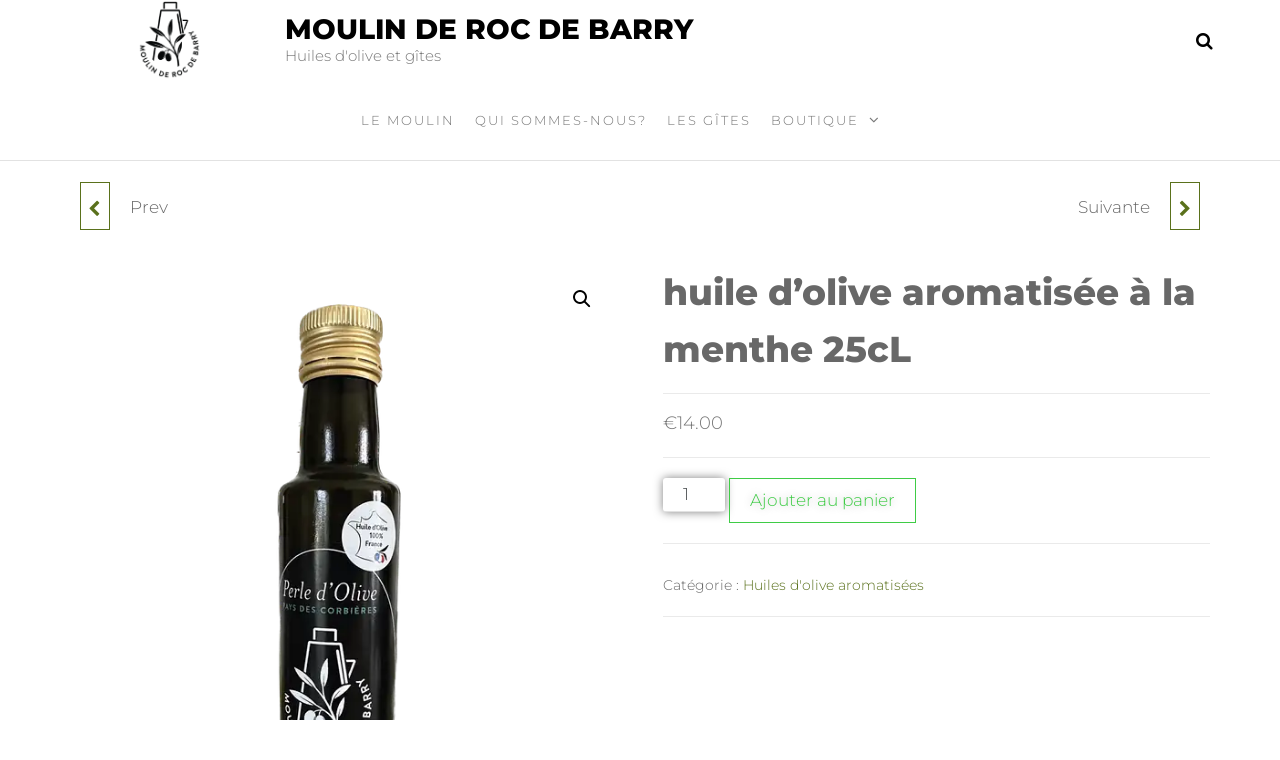

--- FILE ---
content_type: text/html; charset=UTF-8
request_url: https://rocdebarry.fr/produit/menthe-25cl
body_size: 21804
content:
<!DOCTYPE html>
<html class=" optml_no_js no-js" lang="fr-FR">
    <head>
        <meta http-equiv="content-type" content="text/html; charset=UTF-8" />
        <meta http-equiv="X-UA-Compatible" content="IE=edge">
        <meta name="viewport" content="width=device-width, initial-scale=1">
        <title>huile d&rsquo;olive aromatisée à la menthe 25cL &#8211; Moulin de Roc de Barry</title>
	<script>
		var bookacti_localized = {"error":"Une erreur s\u2019est produite.","error_select_event":"Vous n\u2019avez s\u00e9lectionn\u00e9 aucun \u00e9v\u00e8nement. Veuillez s\u00e9lectionner un \u00e9v\u00e8nement.","error_corrupted_event":"Il y a une incoh\u00e9rence dans les donn\u00e9es des \u00e9v\u00e8nements s\u00e9lectionn\u00e9s, veuillez s\u00e9lectionner un \u00e9v\u00e8nement et essayer \u00e0 nouveau.","error_less_avail_than_quantity":"Vous souhaitez faire %1$s r\u00e9servations mais seulement %2$s sont disponibles pour les \u00e9v\u00e8nements s\u00e9lectionn\u00e9s. Veuillez choisir un autre \u00e9v\u00e8nement ou diminuer la quantit\u00e9.","error_quantity_inf_to_0":"Le nombre de r\u00e9servations souhait\u00e9es est inf\u00e9rieur ou \u00e9gal \u00e0 0. Veuillez augmenter la quantit\u00e9.","error_not_allowed":"Vous n\u2019\u00eates pas autoris\u00e9(e) \u00e0 faire cela.","error_user_not_logged_in":"Vous n\u2019\u00eates pas connect\u00e9. Veuillez cr\u00e9er un compte et vous connecter d\u2019abord.","error_password_not_strong_enough":"Votre mot de passe n\u2019est pas assez fort.","select2_search_placeholder":"Veuillez saisir {nb} caract\u00e8res ou plus.","loading":"Chargement","one_person_per_booking":"pour une personne","n_people_per_booking":"pour %1$s personnes","booking":"r\u00e9servation","bookings":"r\u00e9servations","go_to_button":"Aller au","ajaxurl":"https:\/\/rocdebarry.fr\/wp-admin\/admin-ajax.php","nonce_query_select2_options":"d2ac6c8591","fullcalendar_timezone":"UTC","fullcalendar_locale":"fr","current_lang_code":"fr","current_locale":"fr_FR","available_booking_methods":["calendar"],"booking_system_attributes_keys":["id","class","hide_availability","calendars","activities","group_categories","groups_only","groups_single_events","groups_first_event_only","multiple_bookings","bookings_only","tooltip_booking_list","tooltip_booking_list_columns","status","user_id","method","auto_load","start","end","trim","past_events","past_events_bookable","days_off","check_roles","picked_events","form_id","form_action","when_perform_form_action","redirect_url_by_activity","redirect_url_by_group_category","display_data","product_by_activity","product_by_group_category","products_page_url"],"event_tiny_height":32,"event_small_height":75,"event_narrow_width":70,"event_wide_width":250,"calendar_width_classes":{"640":"bookacti-calendar-narrow-width","350":"bookacti-calendar-minimal-width"},"started_events_bookable":0,"started_groups_bookable":0,"event_load_interval":"92","initial_view_threshold":640,"event_touch_press_delay":350,"date_format":"j M - G\\hi","date_format_long":"l j F Y G\\hi","time_format":"G\\hi","dates_separator":"&nbsp;&rarr;&nbsp;","date_time_separator":"&nbsp;&rarr;&nbsp;","single_event":"\u00c9v\u00e8nement seul","selected_event":"\u00c9v\u00e8nement s\u00e9lectionn\u00e9","selected_events":"\u00c9v\u00e8nements s\u00e9lectionn\u00e9s","no_events":"Aucun \u00e9v\u00e8nement disponible.","avail":"dispo.","avails":"dispo.","not_bookable":"indispo.","hide_availability_fixed":0,"dialog_button_ok":"OK","dialog_button_send":"Envoyer","dialog_button_cancel":"Fermer","dialog_button_cancel_booking":"Annuler la r\u00e9servation","dialog_button_reschedule":"Replanifier","dialog_button_refund":"Demander un remboursement","plugin_path":"https:\/\/rocdebarry.fr\/wp-content\/plugins\/booking-activities","is_admin":0,"current_user_id":0,"current_time":"2026-01-18 01:12:44","calendar_localization":"default","wp_date_format":"F j, Y","wp_time_format":"g:i a","wp_start_of_week":"1","price_format":"%1$s%2$s","price_currency_symbol":"&euro;","price_thousand_separator":",","price_decimal_separator":".","price_decimal_number":2,"expired":"expir\u00e9","days":"jours","day":"jour","cart_item_expires":"Cet article expire dans %s","cart_item_expired":"Cet article a expir\u00e9.","cart_item_pending":"Cet article est en attente de paiement.","error_cart_expired":"Votre panier a expir\u00e9.","add_product_to_cart_button_text":"Ajouter au panier","add_booking_to_cart_button_text":"R\u00e9server"};
	</script>
<meta name='robots' content='max-image-preview:large' />
<script>window._wca = window._wca || [];</script>
<link rel='dns-prefetch' href='//stats.wp.com' />
<link rel='dns-prefetch' href='//mlb4unhdqv54.i.optimole.com' />
<link rel='preconnect' href='https://mlb4unhdqv54.i.optimole.com' />
<link rel="alternate" type="application/rss+xml" title="Moulin de Roc de Barry &raquo; Flux" href="https://rocdebarry.fr/feed" />
<link rel="alternate" type="application/rss+xml" title="Moulin de Roc de Barry &raquo; Flux des commentaires" href="https://rocdebarry.fr/comments/feed" />
<link rel="alternate" type="application/rss+xml" title="Moulin de Roc de Barry &raquo; huile d&rsquo;olive aromatisée à la menthe 25cL Flux des commentaires" href="https://rocdebarry.fr/produit/menthe-25cl/feed" />
<link rel="alternate" title="oEmbed (JSON)" type="application/json+oembed" href="https://rocdebarry.fr/wp-json/oembed/1.0/embed?url=https%3A%2F%2Frocdebarry.fr%2Fproduit%2Fmenthe-25cl" />
<link rel="alternate" title="oEmbed (XML)" type="text/xml+oembed" href="https://rocdebarry.fr/wp-json/oembed/1.0/embed?url=https%3A%2F%2Frocdebarry.fr%2Fproduit%2Fmenthe-25cl&#038;format=xml" />
<style id='wp-img-auto-sizes-contain-inline-css' type='text/css'>
img:is([sizes=auto i],[sizes^="auto," i]){contain-intrinsic-size:3000px 1500px}
/*# sourceURL=wp-img-auto-sizes-contain-inline-css */
</style>
<link rel='stylesheet' id='jquery-tiptip-css' href='https://rocdebarry.fr/wp-content/plugins/booking-activities/lib/jquery-tiptip/tipTip.min.css?ver=1.3' type='text/css' media='all' />
<style id='wp-emoji-styles-inline-css' type='text/css'>

	img.wp-smiley, img.emoji {
		display: inline !important;
		border: none !important;
		box-shadow: none !important;
		height: 1em !important;
		width: 1em !important;
		margin: 0 0.07em !important;
		vertical-align: -0.1em !important;
		background: none !important;
		padding: 0 !important;
	}
/*# sourceURL=wp-emoji-styles-inline-css */
</style>
<link rel='stylesheet' id='wp-block-library-css' href='https://rocdebarry.fr/wp-includes/css/dist/block-library/style.min.css?ver=6.9' type='text/css' media='all' />
<style id='classic-theme-styles-inline-css' type='text/css'>
/*! This file is auto-generated */
.wp-block-button__link{color:#fff;background-color:#32373c;border-radius:9999px;box-shadow:none;text-decoration:none;padding:calc(.667em + 2px) calc(1.333em + 2px);font-size:1.125em}.wp-block-file__button{background:#32373c;color:#fff;text-decoration:none}
/*# sourceURL=/wp-includes/css/classic-themes.min.css */
</style>
<link rel='stylesheet' id='mediaelement-css' href='https://rocdebarry.fr/wp-includes/js/mediaelement/mediaelementplayer-legacy.min.css?ver=4.2.17' type='text/css' media='all' />
<link rel='stylesheet' id='wp-mediaelement-css' href='https://rocdebarry.fr/wp-includes/js/mediaelement/wp-mediaelement.min.css?ver=6.9' type='text/css' media='all' />
<style id='jetpack-sharing-buttons-style-inline-css' type='text/css'>
.jetpack-sharing-buttons__services-list{display:flex;flex-direction:row;flex-wrap:wrap;gap:0;list-style-type:none;margin:5px;padding:0}.jetpack-sharing-buttons__services-list.has-small-icon-size{font-size:12px}.jetpack-sharing-buttons__services-list.has-normal-icon-size{font-size:16px}.jetpack-sharing-buttons__services-list.has-large-icon-size{font-size:24px}.jetpack-sharing-buttons__services-list.has-huge-icon-size{font-size:36px}@media print{.jetpack-sharing-buttons__services-list{display:none!important}}.editor-styles-wrapper .wp-block-jetpack-sharing-buttons{gap:0;padding-inline-start:0}ul.jetpack-sharing-buttons__services-list.has-background{padding:1.25em 2.375em}
/*# sourceURL=https://rocdebarry.fr/wp-content/plugins/jetpack/_inc/blocks/sharing-buttons/view.css */
</style>
<style id='global-styles-inline-css' type='text/css'>
:root{--wp--preset--aspect-ratio--square: 1;--wp--preset--aspect-ratio--4-3: 4/3;--wp--preset--aspect-ratio--3-4: 3/4;--wp--preset--aspect-ratio--3-2: 3/2;--wp--preset--aspect-ratio--2-3: 2/3;--wp--preset--aspect-ratio--16-9: 16/9;--wp--preset--aspect-ratio--9-16: 9/16;--wp--preset--color--black: #000000;--wp--preset--color--cyan-bluish-gray: #abb8c3;--wp--preset--color--white: #ffffff;--wp--preset--color--pale-pink: #f78da7;--wp--preset--color--vivid-red: #cf2e2e;--wp--preset--color--luminous-vivid-orange: #ff6900;--wp--preset--color--luminous-vivid-amber: #fcb900;--wp--preset--color--light-green-cyan: #7bdcb5;--wp--preset--color--vivid-green-cyan: #00d084;--wp--preset--color--pale-cyan-blue: #8ed1fc;--wp--preset--color--vivid-cyan-blue: #0693e3;--wp--preset--color--vivid-purple: #9b51e0;--wp--preset--gradient--vivid-cyan-blue-to-vivid-purple: linear-gradient(135deg,rgb(6,147,227) 0%,rgb(155,81,224) 100%);--wp--preset--gradient--light-green-cyan-to-vivid-green-cyan: linear-gradient(135deg,rgb(122,220,180) 0%,rgb(0,208,130) 100%);--wp--preset--gradient--luminous-vivid-amber-to-luminous-vivid-orange: linear-gradient(135deg,rgb(252,185,0) 0%,rgb(255,105,0) 100%);--wp--preset--gradient--luminous-vivid-orange-to-vivid-red: linear-gradient(135deg,rgb(255,105,0) 0%,rgb(207,46,46) 100%);--wp--preset--gradient--very-light-gray-to-cyan-bluish-gray: linear-gradient(135deg,rgb(238,238,238) 0%,rgb(169,184,195) 100%);--wp--preset--gradient--cool-to-warm-spectrum: linear-gradient(135deg,rgb(74,234,220) 0%,rgb(151,120,209) 20%,rgb(207,42,186) 40%,rgb(238,44,130) 60%,rgb(251,105,98) 80%,rgb(254,248,76) 100%);--wp--preset--gradient--blush-light-purple: linear-gradient(135deg,rgb(255,206,236) 0%,rgb(152,150,240) 100%);--wp--preset--gradient--blush-bordeaux: linear-gradient(135deg,rgb(254,205,165) 0%,rgb(254,45,45) 50%,rgb(107,0,62) 100%);--wp--preset--gradient--luminous-dusk: linear-gradient(135deg,rgb(255,203,112) 0%,rgb(199,81,192) 50%,rgb(65,88,208) 100%);--wp--preset--gradient--pale-ocean: linear-gradient(135deg,rgb(255,245,203) 0%,rgb(182,227,212) 50%,rgb(51,167,181) 100%);--wp--preset--gradient--electric-grass: linear-gradient(135deg,rgb(202,248,128) 0%,rgb(113,206,126) 100%);--wp--preset--gradient--midnight: linear-gradient(135deg,rgb(2,3,129) 0%,rgb(40,116,252) 100%);--wp--preset--font-size--small: 13px;--wp--preset--font-size--medium: 20px;--wp--preset--font-size--large: 36px;--wp--preset--font-size--x-large: 42px;--wp--preset--spacing--20: 0.44rem;--wp--preset--spacing--30: 0.67rem;--wp--preset--spacing--40: 1rem;--wp--preset--spacing--50: 1.5rem;--wp--preset--spacing--60: 2.25rem;--wp--preset--spacing--70: 3.38rem;--wp--preset--spacing--80: 5.06rem;--wp--preset--shadow--natural: 6px 6px 9px rgba(0, 0, 0, 0.2);--wp--preset--shadow--deep: 12px 12px 50px rgba(0, 0, 0, 0.4);--wp--preset--shadow--sharp: 6px 6px 0px rgba(0, 0, 0, 0.2);--wp--preset--shadow--outlined: 6px 6px 0px -3px rgb(255, 255, 255), 6px 6px rgb(0, 0, 0);--wp--preset--shadow--crisp: 6px 6px 0px rgb(0, 0, 0);}:where(.is-layout-flex){gap: 0.5em;}:where(.is-layout-grid){gap: 0.5em;}body .is-layout-flex{display: flex;}.is-layout-flex{flex-wrap: wrap;align-items: center;}.is-layout-flex > :is(*, div){margin: 0;}body .is-layout-grid{display: grid;}.is-layout-grid > :is(*, div){margin: 0;}:where(.wp-block-columns.is-layout-flex){gap: 2em;}:where(.wp-block-columns.is-layout-grid){gap: 2em;}:where(.wp-block-post-template.is-layout-flex){gap: 1.25em;}:where(.wp-block-post-template.is-layout-grid){gap: 1.25em;}.has-black-color{color: var(--wp--preset--color--black) !important;}.has-cyan-bluish-gray-color{color: var(--wp--preset--color--cyan-bluish-gray) !important;}.has-white-color{color: var(--wp--preset--color--white) !important;}.has-pale-pink-color{color: var(--wp--preset--color--pale-pink) !important;}.has-vivid-red-color{color: var(--wp--preset--color--vivid-red) !important;}.has-luminous-vivid-orange-color{color: var(--wp--preset--color--luminous-vivid-orange) !important;}.has-luminous-vivid-amber-color{color: var(--wp--preset--color--luminous-vivid-amber) !important;}.has-light-green-cyan-color{color: var(--wp--preset--color--light-green-cyan) !important;}.has-vivid-green-cyan-color{color: var(--wp--preset--color--vivid-green-cyan) !important;}.has-pale-cyan-blue-color{color: var(--wp--preset--color--pale-cyan-blue) !important;}.has-vivid-cyan-blue-color{color: var(--wp--preset--color--vivid-cyan-blue) !important;}.has-vivid-purple-color{color: var(--wp--preset--color--vivid-purple) !important;}.has-black-background-color{background-color: var(--wp--preset--color--black) !important;}.has-cyan-bluish-gray-background-color{background-color: var(--wp--preset--color--cyan-bluish-gray) !important;}.has-white-background-color{background-color: var(--wp--preset--color--white) !important;}.has-pale-pink-background-color{background-color: var(--wp--preset--color--pale-pink) !important;}.has-vivid-red-background-color{background-color: var(--wp--preset--color--vivid-red) !important;}.has-luminous-vivid-orange-background-color{background-color: var(--wp--preset--color--luminous-vivid-orange) !important;}.has-luminous-vivid-amber-background-color{background-color: var(--wp--preset--color--luminous-vivid-amber) !important;}.has-light-green-cyan-background-color{background-color: var(--wp--preset--color--light-green-cyan) !important;}.has-vivid-green-cyan-background-color{background-color: var(--wp--preset--color--vivid-green-cyan) !important;}.has-pale-cyan-blue-background-color{background-color: var(--wp--preset--color--pale-cyan-blue) !important;}.has-vivid-cyan-blue-background-color{background-color: var(--wp--preset--color--vivid-cyan-blue) !important;}.has-vivid-purple-background-color{background-color: var(--wp--preset--color--vivid-purple) !important;}.has-black-border-color{border-color: var(--wp--preset--color--black) !important;}.has-cyan-bluish-gray-border-color{border-color: var(--wp--preset--color--cyan-bluish-gray) !important;}.has-white-border-color{border-color: var(--wp--preset--color--white) !important;}.has-pale-pink-border-color{border-color: var(--wp--preset--color--pale-pink) !important;}.has-vivid-red-border-color{border-color: var(--wp--preset--color--vivid-red) !important;}.has-luminous-vivid-orange-border-color{border-color: var(--wp--preset--color--luminous-vivid-orange) !important;}.has-luminous-vivid-amber-border-color{border-color: var(--wp--preset--color--luminous-vivid-amber) !important;}.has-light-green-cyan-border-color{border-color: var(--wp--preset--color--light-green-cyan) !important;}.has-vivid-green-cyan-border-color{border-color: var(--wp--preset--color--vivid-green-cyan) !important;}.has-pale-cyan-blue-border-color{border-color: var(--wp--preset--color--pale-cyan-blue) !important;}.has-vivid-cyan-blue-border-color{border-color: var(--wp--preset--color--vivid-cyan-blue) !important;}.has-vivid-purple-border-color{border-color: var(--wp--preset--color--vivid-purple) !important;}.has-vivid-cyan-blue-to-vivid-purple-gradient-background{background: var(--wp--preset--gradient--vivid-cyan-blue-to-vivid-purple) !important;}.has-light-green-cyan-to-vivid-green-cyan-gradient-background{background: var(--wp--preset--gradient--light-green-cyan-to-vivid-green-cyan) !important;}.has-luminous-vivid-amber-to-luminous-vivid-orange-gradient-background{background: var(--wp--preset--gradient--luminous-vivid-amber-to-luminous-vivid-orange) !important;}.has-luminous-vivid-orange-to-vivid-red-gradient-background{background: var(--wp--preset--gradient--luminous-vivid-orange-to-vivid-red) !important;}.has-very-light-gray-to-cyan-bluish-gray-gradient-background{background: var(--wp--preset--gradient--very-light-gray-to-cyan-bluish-gray) !important;}.has-cool-to-warm-spectrum-gradient-background{background: var(--wp--preset--gradient--cool-to-warm-spectrum) !important;}.has-blush-light-purple-gradient-background{background: var(--wp--preset--gradient--blush-light-purple) !important;}.has-blush-bordeaux-gradient-background{background: var(--wp--preset--gradient--blush-bordeaux) !important;}.has-luminous-dusk-gradient-background{background: var(--wp--preset--gradient--luminous-dusk) !important;}.has-pale-ocean-gradient-background{background: var(--wp--preset--gradient--pale-ocean) !important;}.has-electric-grass-gradient-background{background: var(--wp--preset--gradient--electric-grass) !important;}.has-midnight-gradient-background{background: var(--wp--preset--gradient--midnight) !important;}.has-small-font-size{font-size: var(--wp--preset--font-size--small) !important;}.has-medium-font-size{font-size: var(--wp--preset--font-size--medium) !important;}.has-large-font-size{font-size: var(--wp--preset--font-size--large) !important;}.has-x-large-font-size{font-size: var(--wp--preset--font-size--x-large) !important;}
:where(.wp-block-post-template.is-layout-flex){gap: 1.25em;}:where(.wp-block-post-template.is-layout-grid){gap: 1.25em;}
:where(.wp-block-term-template.is-layout-flex){gap: 1.25em;}:where(.wp-block-term-template.is-layout-grid){gap: 1.25em;}
:where(.wp-block-columns.is-layout-flex){gap: 2em;}:where(.wp-block-columns.is-layout-grid){gap: 2em;}
:root :where(.wp-block-pullquote){font-size: 1.5em;line-height: 1.6;}
/*# sourceURL=global-styles-inline-css */
</style>
<link rel='stylesheet' id='futurio-extra-css' href='https://rocdebarry.fr/wp-content/plugins/futurio-extra/assets/css/style.css?ver=2.0.19' type='text/css' media='all' />
<link rel='stylesheet' id='elementor-frontend-css' href='https://rocdebarry.fr/wp-content/plugins/elementor/assets/css/frontend.min.css?ver=3.34.1' type='text/css' media='all' />
<link rel='stylesheet' id='elementor-post-285-css' href='https://rocdebarry.fr/wp-content/uploads/elementor/css/post-285.css?ver=1768595324' type='text/css' media='all' />
<link rel='stylesheet' id='sumup-checkout-css' href='https://rocdebarry.fr/wp-content/plugins/sumup-payment-gateway-for-woocommerce/assets/css/checkout/modal.min.css?ver=2.7.7' type='text/css' media='all' />
<link rel='stylesheet' id='photoswipe-css' href='https://rocdebarry.fr/wp-content/plugins/woocommerce/assets/css/photoswipe/photoswipe.min.css?ver=10.4.3' type='text/css' media='all' />
<link rel='stylesheet' id='photoswipe-default-skin-css' href='https://rocdebarry.fr/wp-content/plugins/woocommerce/assets/css/photoswipe/default-skin/default-skin.min.css?ver=10.4.3' type='text/css' media='all' />
<link rel='stylesheet' id='woocommerce-layout-css' href='https://rocdebarry.fr/wp-content/plugins/woocommerce/assets/css/woocommerce-layout.css?ver=10.4.3' type='text/css' media='all' />
<style id='woocommerce-layout-inline-css' type='text/css'>

	.infinite-scroll .woocommerce-pagination {
		display: none;
	}
/*# sourceURL=woocommerce-layout-inline-css */
</style>
<link rel='stylesheet' id='woocommerce-smallscreen-css' href='https://rocdebarry.fr/wp-content/plugins/woocommerce/assets/css/woocommerce-smallscreen.css?ver=10.4.3' type='text/css' media='only screen and (max-width: 768px)' />
<link rel='stylesheet' id='woocommerce-general-css' href='https://rocdebarry.fr/wp-content/plugins/woocommerce/assets/css/woocommerce.css?ver=10.4.3' type='text/css' media='all' />
<style id='woocommerce-inline-inline-css' type='text/css'>
.woocommerce form .form-row .required { visibility: visible; }
/*# sourceURL=woocommerce-inline-inline-css */
</style>
<link rel='stylesheet' id='bootstrap-css' href='https://rocdebarry.fr/wp-content/themes/futurio/css/bootstrap.css?ver=3.3.7' type='text/css' media='all' />
<link rel='stylesheet' id='futurio-stylesheet-css' href='https://rocdebarry.fr/wp-content/themes/futurio/style.css?ver=1.5.4' type='text/css' media='all' />
<style id='futurio-stylesheet-inline-css' type='text/css'>
.woocommerce .widget_price_filter .ui-slider .ui-slider-range, .woocommerce .widget_price_filter .ui-slider .ui-slider-handle{background-color:#3fcc46;}a, .author-meta a, .tags-links a, nav.navigation.pagination .nav-links a{color:#3fcc46;}.widget-title:before, nav.navigation.pagination .current:before, .cart-contents span.count{background-color:#3fcc46;}nav.navigation.pagination .current:before{border-color:#3fcc46;}a:active, a:hover, a:focus, .tags-links a:hover{color:#417f26;}.read-more-button a, #searchsubmit, .btn-default, input[type="submit"], input#submit, input#submit:hover, button, a.comment-reply-link, .btn-default:hover, input[type="submit"]:hover, button:hover, a.comment-reply-link:hover{color:#3fcc46;border-color:#3fcc46;}.top-bar-section{background-color:#f4f4f4;color:#515151;}.top-bar-section a{color:#3fcc46;}.top-bar-section a:hover{color:#417f26;}.site-header{background-color:#ffffff;}#site-navigation .navbar-nav > li > a:hover, #site-navigation .dropdown-menu > li > a:hover, #site-navigation .nav > li > a:before{color:#3fcc46;}#site-navigation .nav > li > a:before, #site-navigation .nav > li.active > a:before, #site-navigation .current-page-parent:before{background-color:#3fcc46;}#site-navigation .navbar-nav > li.active > a, #site-navigation .dropdown-menu > .active > a, .home-icon.front_page_on i{color:#ffffff;}#site-navigation .navbar-nav > li.active > a, #site-navigation .dropdown-menu > .active > a, li.home-icon.front_page_on, li.home-icon.front_page_on:before{background-color:#3fcc46;}.footer-credits, .footer-credits-text{background-color:#ffffff;color:#0a0a0a;}.footer-credits a{color:#3fcc46;}.footer-credits a:hover{color:#417f26;}.woocommerce ul.products li.product h3, li.product-category.product h3, .woocommerce ul.products li.product h2.woocommerce-loop-product__title, .woocommerce ul.products li.product h2.woocommerce-loop-category__title{color:#0a0a0a;}.woocommerce ul.products li.product .price{color:#3fcc46;}.woocommerce .star-rating span{color:#3fcc46;}.woocommerce ul.products li.product .button{color:#3fcc46;}.woocommerce ul.products li.product .button:hover{color:#ffffff;background-color:#417f26;}.woocommerce span.onsale, .single .woocommerce .related span.onsale{color:#ffffff;background-color:#3fcc46;}.woocommerce .summary .star-rating span{color:#3fcc46;}.woocommerce div.product .woocommerce-tabs ul.tabs.wc-tabs li.active a{color:#3fcc46;}.woocommerce div.product .woocommerce-tabs ul.tabs.wc-tabs li.active a, .woocommerce div.product .woocommerce-tabs ul.tabs.wc-tabs li:hover a{border-bottom-color:#3fcc46;}.woocommerce div.product .woocommerce-tabs ul.tabs li a{color:#3fcc46;}.single.woocommerce span.onsale{color:#ffffff;background-color:#3fcc46;}.woocommerce #respond input#submit, .woocommerce a.button, #sidebar .widget.widget_shopping_cart a.button, .woocommerce button.button, .woocommerce input.button, .woocommerce #respond input#submit.alt, .woocommerce a.button.alt, .woocommerce button.button.alt, .woocommerce input.button.alt{color:#3fcc46;}.woocommerce #respond input#submit, .woocommerce a.button, .woocommerce button.button, .woocommerce input.button, .woocommerce #respond input#submit.alt, .woocommerce a.button.alt, .woocommerce button.button.alt, .woocommerce input.button.alt{background-color:transparent;}.woocommerce #respond input#submit:hover, .woocommerce a.button:hover, #sidebar .widget.widget_shopping_cart a.button:hover, .woocommerce button.button:hover, .woocommerce input.button:hover, .woocommerce #respond input#submit.alt:hover, .woocommerce a.button.alt:hover, .woocommerce button.button.alt:hover, .woocommerce input.button.alt:hover{color:#ffffff;}.woocommerce #respond input#submit:hover, .woocommerce a.button:hover, .woocommerce button.button:hover, .woocommerce input.button:hover, .woocommerce #respond input#submit.alt:hover, .woocommerce a.button.alt:hover, .woocommerce button.button.alt:hover, .woocommerce input.button.alt:hover{background-color:#417f26;}@media (max-width: 767px){#theme-menu .navbar-nav a:hover{color:#3fcc46!important;}#site-navigation .navbar-nav .active > a{color:#ffffff!important;background-color:#3fcc46!important;}}
@media only screen and (min-width: 769px) {.woocommerce #content div.product div.summary, .woocommerce div.product div.summary, .woocommerce-page #content div.product div.summary, .woocommerce-page div.product div.summary{width: 52%; padding-left: 4%;}}
/*# sourceURL=futurio-stylesheet-inline-css */
</style>
<link rel='stylesheet' id='font-awesome-css' href='https://rocdebarry.fr/wp-content/plugins/elementor/assets/lib/font-awesome/css/font-awesome.min.css?ver=4.7.0' type='text/css' media='all' />
<style id='optm_lazyload_noscript_style-inline-css' type='text/css'>
html.optml_no_js img[data-opt-src] { display: none !important; } 
 /* OPTML_VIEWPORT_BG_SELECTORS */
html [class*="wp-block-cover"][style*="background-image"]:not(.optml-bg-lazyloaded),
html [style*="background-image:url("]:not(.optml-bg-lazyloaded),
html [style*="background-image: url("]:not(.optml-bg-lazyloaded),
html [style*="background:url("]:not(.optml-bg-lazyloaded),
html [style*="background: url("]:not(.optml-bg-lazyloaded),
html [class*="wp-block-group"][style*="background-image"]:not(.optml-bg-lazyloaded),
html .elementor-widget-container:not(.optml-bg-lazyloaded),
html .elementor-background-slideshow__slide__image:not(.optml-bg-lazyloaded),
html .elementor-section[data-settings*="background_background"]:not(.optml-bg-lazyloaded),
html .elementor-column[data-settings*="background_background"] > .elementor-widget-wrap:not(.optml-bg-lazyloaded),
html .elementor-element[data-settings*="background_background"]:not(.optml-bg-lazyloaded),
html .elementor-section > .elementor-background-overlay:not(.optml-bg-lazyloaded),
html .kt-row-has-bg:not(.optml-bg-lazyloaded),
html .kt-row-layout-overlay:not(.optml-bg-lazyloaded),
html .kt-inside-inner-col:not(.optml-bg-lazyloaded) { background-image: none !important; }
/* OPTML_VIEWPORT_BG_SELECTORS */
/*# sourceURL=optm_lazyload_noscript_style-inline-css */
</style>
<link rel='stylesheet' id='bookacti-css-woocommerce-css' href='https://rocdebarry.fr/wp-content/plugins/booking-activities/css/woocommerce.min.css?ver=1.16.46' type='text/css' media='all' />
<link rel='stylesheet' id='bookacti-css-global-css' href='https://rocdebarry.fr/wp-content/plugins/booking-activities/css/global.min.css?ver=1.16.46' type='text/css' media='all' />
<link rel='stylesheet' id='bookacti-css-fonts-css' href='https://rocdebarry.fr/wp-content/plugins/booking-activities/css/fonts.min.css?ver=1.16.46' type='text/css' media='all' />
<link rel='stylesheet' id='bookacti-css-bookings-css' href='https://rocdebarry.fr/wp-content/plugins/booking-activities/css/bookings.min.css?ver=1.16.46' type='text/css' media='all' />
<link rel='stylesheet' id='bookacti-css-forms-css' href='https://rocdebarry.fr/wp-content/plugins/booking-activities/css/forms.min.css?ver=1.16.46' type='text/css' media='all' />
<link rel='stylesheet' id='bookacti-css-jquery-ui-css' href='https://rocdebarry.fr/wp-content/plugins/booking-activities/lib/jquery-ui/themes/booking-activities/jquery-ui.min.css?ver=1.16.46' type='text/css' media='all' />
<link rel='stylesheet' id='bookacti-css-frontend-css' href='https://rocdebarry.fr/wp-content/plugins/booking-activities/css/frontend.min.css?ver=1.16.46' type='text/css' media='all' />
<style id='kadence-blocks-global-variables-inline-css' type='text/css'>
:root {--global-kb-font-size-sm:clamp(0.8rem, 0.73rem + 0.217vw, 0.9rem);--global-kb-font-size-md:clamp(1.1rem, 0.995rem + 0.326vw, 1.25rem);--global-kb-font-size-lg:clamp(1.75rem, 1.576rem + 0.543vw, 2rem);--global-kb-font-size-xl:clamp(2.25rem, 1.728rem + 1.63vw, 3rem);--global-kb-font-size-xxl:clamp(2.5rem, 1.456rem + 3.26vw, 4rem);--global-kb-font-size-xxxl:clamp(2.75rem, 0.489rem + 7.065vw, 6rem);}:root {--global-palette1: #3182CE;--global-palette2: #2B6CB0;--global-palette3: #1A202C;--global-palette4: #2D3748;--global-palette5: #4A5568;--global-palette6: #718096;--global-palette7: #EDF2F7;--global-palette8: #F7FAFC;--global-palette9: #ffffff;}
/*# sourceURL=kadence-blocks-global-variables-inline-css */
</style>
<link rel='stylesheet' id='kirki-styles-css' href='https://rocdebarry.fr?action=kirki-styles&#038;ver=4.0' type='text/css' media='all' />
<link rel='stylesheet' id='elementor-gf-local-roboto-css' href='https://rocdebarry.fr/wp-content/uploads/elementor/google-fonts/css/roboto.css?ver=1742241949' type='text/css' media='all' />
<link rel='stylesheet' id='elementor-gf-local-robotoslab-css' href='https://rocdebarry.fr/wp-content/uploads/elementor/google-fonts/css/robotoslab.css?ver=1742241952' type='text/css' media='all' />
<script type="text/javascript" src="https://rocdebarry.fr/wp-includes/js/jquery/jquery.min.js?ver=3.7.1" id="jquery-core-js"></script>
<script type="text/javascript" src="https://rocdebarry.fr/wp-includes/js/jquery/jquery-migrate.min.js?ver=3.4.1" id="jquery-migrate-js"></script>
<script type="text/javascript" src="https://rocdebarry.fr/wp-content/plugins/booking-activities/js/global-var.min.js?ver=1.16.46" id="bookacti-js-global-var-js"></script>
<script type="text/javascript" src="https://rocdebarry.fr/wp-content/plugins/woocommerce/assets/js/jquery-blockui/jquery.blockUI.min.js?ver=2.7.0-wc.10.4.3" id="wc-jquery-blockui-js" defer="defer" data-wp-strategy="defer"></script>
<script type="text/javascript" id="wc-add-to-cart-js-extra">
/* <![CDATA[ */
var wc_add_to_cart_params = {"ajax_url":"/wp-admin/admin-ajax.php","wc_ajax_url":"/?wc-ajax=%%endpoint%%","i18n_view_cart":"Voir le panier","cart_url":"https://rocdebarry.fr/panier","is_cart":"","cart_redirect_after_add":"no"};
//# sourceURL=wc-add-to-cart-js-extra
/* ]]> */
</script>
<script type="text/javascript" src="https://rocdebarry.fr/wp-content/plugins/woocommerce/assets/js/frontend/add-to-cart.min.js?ver=10.4.3" id="wc-add-to-cart-js" defer="defer" data-wp-strategy="defer"></script>
<script type="text/javascript" src="https://rocdebarry.fr/wp-content/plugins/woocommerce/assets/js/zoom/jquery.zoom.min.js?ver=1.7.21-wc.10.4.3" id="wc-zoom-js" defer="defer" data-wp-strategy="defer"></script>
<script type="text/javascript" src="https://rocdebarry.fr/wp-content/plugins/woocommerce/assets/js/flexslider/jquery.flexslider.min.js?ver=2.7.2-wc.10.4.3" id="wc-flexslider-js" defer="defer" data-wp-strategy="defer"></script>
<script type="text/javascript" src="https://rocdebarry.fr/wp-content/plugins/woocommerce/assets/js/photoswipe/photoswipe.min.js?ver=4.1.1-wc.10.4.3" id="wc-photoswipe-js" defer="defer" data-wp-strategy="defer"></script>
<script type="text/javascript" src="https://rocdebarry.fr/wp-content/plugins/woocommerce/assets/js/photoswipe/photoswipe-ui-default.min.js?ver=4.1.1-wc.10.4.3" id="wc-photoswipe-ui-default-js" defer="defer" data-wp-strategy="defer"></script>
<script type="text/javascript" id="wc-single-product-js-extra">
/* <![CDATA[ */
var wc_single_product_params = {"i18n_required_rating_text":"Veuillez s\u00e9lectionner une note","i18n_rating_options":["1\u00a0\u00e9toile sur 5","2\u00a0\u00e9toiles sur 5","3\u00a0\u00e9toiles sur 5","4\u00a0\u00e9toiles sur 5","5\u00a0\u00e9toiles sur 5"],"i18n_product_gallery_trigger_text":"Voir la galerie d\u2019images en plein \u00e9cran","review_rating_required":"yes","flexslider":{"rtl":false,"animation":"slide","smoothHeight":true,"directionNav":false,"controlNav":"thumbnails","slideshow":false,"animationSpeed":500,"animationLoop":false,"allowOneSlide":false},"zoom_enabled":"1","zoom_options":[],"photoswipe_enabled":"1","photoswipe_options":{"shareEl":false,"closeOnScroll":false,"history":false,"hideAnimationDuration":0,"showAnimationDuration":0},"flexslider_enabled":"1"};
//# sourceURL=wc-single-product-js-extra
/* ]]> */
</script>
<script type="text/javascript" src="https://rocdebarry.fr/wp-content/plugins/woocommerce/assets/js/frontend/single-product.min.js?ver=10.4.3" id="wc-single-product-js" defer="defer" data-wp-strategy="defer"></script>
<script type="text/javascript" src="https://rocdebarry.fr/wp-content/plugins/woocommerce/assets/js/js-cookie/js.cookie.min.js?ver=2.1.4-wc.10.4.3" id="wc-js-cookie-js" defer="defer" data-wp-strategy="defer"></script>
<script type="text/javascript" id="woocommerce-js-extra">
/* <![CDATA[ */
var woocommerce_params = {"ajax_url":"/wp-admin/admin-ajax.php","wc_ajax_url":"/?wc-ajax=%%endpoint%%","i18n_password_show":"Afficher le mot de passe","i18n_password_hide":"Masquer le mot de passe"};
//# sourceURL=woocommerce-js-extra
/* ]]> */
</script>
<script type="text/javascript" src="https://rocdebarry.fr/wp-content/plugins/woocommerce/assets/js/frontend/woocommerce.min.js?ver=10.4.3" id="woocommerce-js" defer="defer" data-wp-strategy="defer"></script>
<script type="text/javascript" src="https://stats.wp.com/s-202603.js" id="woocommerce-analytics-js" defer="defer" data-wp-strategy="defer"></script>
<script type="text/javascript" id="optml-print-js-after">
/* <![CDATA[ */
			(function(w, d){
					w.addEventListener("beforeprint", function(){
						let images = d.getElementsByTagName( "img" );
							for (let img of images) {
								if ( !img.dataset.optSrc) {
									continue;
								}
								img.src = img.dataset.optSrc;
								delete img.dataset.optSrc;
							}
					});
			
			}(window, document));
								 
//# sourceURL=optml-print-js-after
/* ]]> */
</script>
<link rel="https://api.w.org/" href="https://rocdebarry.fr/wp-json/" /><link rel="alternate" title="JSON" type="application/json" href="https://rocdebarry.fr/wp-json/wp/v2/product/93" /><link rel="EditURI" type="application/rsd+xml" title="RSD" href="https://rocdebarry.fr/xmlrpc.php?rsd" />
<meta name="generator" content="WordPress 6.9" />
<meta name="generator" content="WooCommerce 10.4.3" />
<link rel="canonical" href="https://rocdebarry.fr/produit/menthe-25cl" />
<link rel='shortlink' href='https://rocdebarry.fr/?p=93' />
	<style>img#wpstats{display:none}</style>
			<script>document.documentElement.className = document.documentElement.className.replace( 'no-js', 'js' );</script>
		<noscript><style>.woocommerce-product-gallery{ opacity: 1 !important; }</style></noscript>
	<meta name="generator" content="Elementor 3.34.1; features: additional_custom_breakpoints; settings: css_print_method-external, google_font-enabled, font_display-auto">
			<style>
				.e-con.e-parent:nth-of-type(n+4):not(.e-lazyloaded):not(.e-no-lazyload),
				.e-con.e-parent:nth-of-type(n+4):not(.e-lazyloaded):not(.e-no-lazyload) * {
					background-image: none !important;
				}
				@media screen and (max-height: 1024px) {
					.e-con.e-parent:nth-of-type(n+3):not(.e-lazyloaded):not(.e-no-lazyload),
					.e-con.e-parent:nth-of-type(n+3):not(.e-lazyloaded):not(.e-no-lazyload) * {
						background-image: none !important;
					}
				}
				@media screen and (max-height: 640px) {
					.e-con.e-parent:nth-of-type(n+2):not(.e-lazyloaded):not(.e-no-lazyload),
					.e-con.e-parent:nth-of-type(n+2):not(.e-lazyloaded):not(.e-no-lazyload) * {
						background-image: none !important;
					}
				}
			</style>
					<style type="text/css" id="futurio-header-css">
						.site-header {
					background-image: url(https://mlb4unhdqv54.i.optimole.com/w:auto/h:auto/q:mauto/f:best/https://rocdebarry.fr/wp-content/uploads/2021/12/entete.jpg);
					background-repeat: no-repeat;
					background-position: 50% 50%;
					-webkit-background-size: cover;
					-moz-background-size:    cover;
					-o-background-size:      cover;
					background-size:         cover;
				}
					
		</style>
		<meta http-equiv="Accept-CH" content="Viewport-Width" />
		<style type="text/css">
			img[data-opt-src]:not([data-opt-lazy-loaded]) {
				transition: .2s filter linear, .2s opacity linear, .2s border-radius linear;
				-webkit-transition: .2s filter linear, .2s opacity linear, .2s border-radius linear;
				-moz-transition: .2s filter linear, .2s opacity linear, .2s border-radius linear;
				-o-transition: .2s filter linear, .2s opacity linear, .2s border-radius linear;
			}
			img[data-opt-src]:not([data-opt-lazy-loaded]) {
					opacity: .75;
					-webkit-filter: blur(8px);
					-moz-filter: blur(8px);
					-o-filter: blur(8px);
					-ms-filter: blur(8px);
					filter: blur(8px);
					transform: scale(1.04);
					animation: 0.1s ease-in;
					-webkit-transform: translate3d(0, 0, 0);
			}
			/** optmliframelazyloadplaceholder */
		</style>
		<script type="application/javascript">
					document.documentElement.className = document.documentElement.className.replace(/\boptml_no_js\b/g, "");
						(function(w, d){
							var b = d.getElementsByTagName("head")[0];
							var s = d.createElement("script");
							var v = ("IntersectionObserver" in w && "isIntersecting" in w.IntersectionObserverEntry.prototype) ? "_no_poly" : "";
							s.async = true;
							s.src = "https://mlb4unhdqv54.i.optimole.com/js-lib/v2/latest/optimole_lib" + v  + ".min.js";
							b.appendChild(s);
							w.optimoleData = {
								lazyloadOnly: "optimole-lazy-only",
								backgroundReplaceClasses: [],
								nativeLazyload : false,
								scalingDisabled: false,
								watchClasses: [],
								backgroundLazySelectors: "[class*=\"wp-block-cover\"][style*=\"background-image\"], [style*=\"background-image:url(\"], [style*=\"background-image: url(\"], [style*=\"background:url(\"], [style*=\"background: url(\"], [class*=\"wp-block-group\"][style*=\"background-image\"], .elementor-widget-container, .elementor-background-slideshow__slide__image, .elementor-section[data-settings*=\"background_background\"], .elementor-column[data-settings*=\"background_background\"] > .elementor-widget-wrap, .elementor-element[data-settings*=\"background_background\"], .elementor-section > .elementor-background-overlay, .kt-row-has-bg, .kt-row-layout-overlay, .kt-inside-inner-col",
								network_optimizations: false,
								ignoreDpr: true,
								quality: 0,
								maxWidth: 1920,
								maxHeight: 1080,
							}
						}(window, document));
		</script><link rel="icon" href="https://mlb4unhdqv54.i.optimole.com/w:32/h:32/q:mauto/f:best/dpr:2/https://rocdebarry.fr/wp-content/uploads/2023/02/cropped-icone-site-2023-01.png" sizes="32x32" />
<link rel="icon" href="https://mlb4unhdqv54.i.optimole.com/w:192/h:192/q:mauto/f:best/https://rocdebarry.fr/wp-content/uploads/2023/02/cropped-icone-site-2023-01.png" sizes="192x192" />
<link rel="apple-touch-icon" href="https://mlb4unhdqv54.i.optimole.com/w:180/h:180/q:mauto/f:best/https://rocdebarry.fr/wp-content/uploads/2023/02/cropped-icone-site-2023-01.png" />
<meta name="msapplication-TileImage" content="https://mlb4unhdqv54.i.optimole.com/w:270/h:270/q:mauto/f:best/https://rocdebarry.fr/wp-content/uploads/2023/02/cropped-icone-site-2023-01.png" />
    </head>
    <body id="blog" class="wp-singular product-template-default single single-product postid-93 wp-custom-logo wp-theme-futurio theme-futurio woocommerce woocommerce-page woocommerce-no-js open-head-cart elementor-default elementor-kit-285">
        <a class="skip-link screen-reader-text" href="#site-content">Skip to the content</a>                <div class="page-wrap">
 
<div class="main-menu">
    <nav id="site-navigation" class="navbar navbar-default nav-pos-center">     
        <div class="container">   
            <div class="navbar-header">
                                    <div class="site-heading navbar-brand heading-menu" >
                        <div class="site-branding-logo">
                            <a href="https://rocdebarry.fr/" class="custom-logo-link" rel="home"><img data-opt-id=1610496102  fetchpriority="high" width="833" height="333" src="https://mlb4unhdqv54.i.optimole.com/w:833/h:333/q:mauto/f:best/https://rocdebarry.fr/wp-content/uploads/2023/02/cropped-logo-site-2023-01.png" class="custom-logo" alt="Huiles d&#039;olives aromatisées Moulin de Roc de Barry - St Jean de Barrou" decoding="async" srcset="https://mlb4unhdqv54.i.optimole.com/w:833/h:333/q:mauto/f:best/https://rocdebarry.fr/wp-content/uploads/2023/02/cropped-logo-site-2023-01.png 833w, https://mlb4unhdqv54.i.optimole.com/w:300/h:120/q:mauto/f:best/https://rocdebarry.fr/wp-content/uploads/2023/02/cropped-logo-site-2023-01.png 300w, https://mlb4unhdqv54.i.optimole.com/w:768/h:307/q:mauto/f:best/https://rocdebarry.fr/wp-content/uploads/2023/02/cropped-logo-site-2023-01.png 768w, https://mlb4unhdqv54.i.optimole.com/w:600/h:240/q:mauto/f:best/https://rocdebarry.fr/wp-content/uploads/2023/02/cropped-logo-site-2023-01.png 600w" sizes="(max-width: 833px) 100vw, 833px" /></a>                        </div>
                        <div class="site-branding-text">
                                                            <p class="site-title"><a href="https://rocdebarry.fr/" rel="home">Moulin de Roc de Barry</a></p>
                            
                                                            <p class="site-description">
                                    Huiles d&#039;olive et gîtes                                </p>
                                                    </div><!-- .site-branding-text -->
                    </div>
                	
            </div>
                                        <div class="nav navbar-nav navbar-right icons-menu-right">
                    	
                                <div class="top-search-icon">
                                    <i class="fa fa-search"></i>
                                                                            <div class="top-search-box">
                                            <form role="search" method="get" class="search-form" action="https://rocdebarry.fr/">
				<label>
					<span class="screen-reader-text">Rechercher :</span>
					<input type="search" class="search-field" placeholder="Rechercher…" value="" name="s" />
				</label>
				<input type="submit" class="search-submit" value="Rechercher" />
			</form>                                        </div>
                                                                    </div>
                                                </div>
                                        <a href="#" id="main-menu-panel" class="open-panel" data-panel="main-menu-panel">
                    <span></span>
                    <span></span>
                    <span></span>
                    <div class="brand-absolute visible-xs">Menu</div>
                </a>
            
            <div class="menu-container"><ul id="menu-menu-principal" class="nav navbar-nav navbar-center"><li itemscope="itemscope" itemtype="https://www.schema.org/SiteNavigationElement" id="menu-item-51" class="menu-item menu-item-type-post_type menu-item-object-page menu-item-51 nav-item"><a title="Le moulin" href="https://rocdebarry.fr/le-moulin" class="nav-link">Le moulin</a></li>
<li itemscope="itemscope" itemtype="https://www.schema.org/SiteNavigationElement" id="menu-item-49" class="menu-item menu-item-type-post_type menu-item-object-page menu-item-49 nav-item"><a title="Qui sommes-nous?" href="https://rocdebarry.fr/qui-sommes-nous" class="nav-link">Qui sommes-nous?</a></li>
<li itemscope="itemscope" itemtype="https://www.schema.org/SiteNavigationElement" id="menu-item-50" class="menu-item menu-item-type-post_type menu-item-object-page menu-item-50 nav-item"><a title="Les gîtes" href="https://rocdebarry.fr/les-gites" class="nav-link">Les gîtes</a></li>
<li itemscope="itemscope" itemtype="https://www.schema.org/SiteNavigationElement" id="menu-item-42" class="menu-item menu-item-type-post_type menu-item-object-page menu-item-has-children current_page_parent dropdown menu-item-42 nav-item"><a title="Boutique" href="https://rocdebarry.fr/boutique" data-toggle="dropdown" aria-haspopup="true" aria-expanded="false" class="dropdown-toggle nav-link" id="menu-item-dropdown-42">Boutique</a>
<ul class="dropdown-menu" aria-labelledby="menu-item-dropdown-42" role="menu">
	<li itemscope="itemscope" itemtype="https://www.schema.org/SiteNavigationElement" id="menu-item-41" class="menu-item menu-item-type-post_type menu-item-object-page menu-item-41 nav-item"><a title="Mon compte" href="https://rocdebarry.fr/mon-compte" class="dropdown-item">Mon compte</a></li>
	<li itemscope="itemscope" itemtype="https://www.schema.org/SiteNavigationElement" id="menu-item-454" class="menu-item menu-item-type-post_type menu-item-object-page menu-item-454 nav-item"><a title="Panier" href="https://rocdebarry.fr/panier" class="dropdown-item">Panier</a></li>
</ul>
</li>
</ul></div>
                    </div>
    </nav> 
</div>
            <div id="site-content"></div>
            	<div class="container main-container" role="main">
		<div class="page-area">
			<!-- start content container -->
<div class="row">
    <article class="col-md-12 ">
        <div class="futurio-woo-content single-content">
            <div class="woocommerce-notices-wrapper"></div>
	<div id="product-nav" class="clear">

	<a href="https://rocdebarry.fr/produit/fleur-de-lavande-25cl" rel="prev"><span class="fa fa-chevron-left"></span><div class="prev-product"><h5>huile d'olive aromatisée à la lavande 25cL bouteille fine</h5><img data-opt-id=1299477747  fetchpriority="high" width="1000" height="1333" src="https://mlb4unhdqv54.i.optimole.com/w:810/h:1080/q:mauto/f:best/https://rocdebarry.fr/wp-content/uploads/2023/02/lavande-25-01.png" class="attachment-shop_thumbnail size-shop_thumbnail wp-post-image" alt="" decoding="async" srcset="https://mlb4unhdqv54.i.optimole.com/w:810/h:1080/q:mauto/f:best/https://rocdebarry.fr/wp-content/uploads/2023/02/lavande-25-01.png 1000w, https://mlb4unhdqv54.i.optimole.com/w:225/h:300/q:mauto/f:best/https://rocdebarry.fr/wp-content/uploads/2023/02/lavande-25-01.png 225w, https://mlb4unhdqv54.i.optimole.com/w:768/h:1024/q:mauto/f:best/https://rocdebarry.fr/wp-content/uploads/2023/02/lavande-25-01.png 768w, https://mlb4unhdqv54.i.optimole.com/w:600/h:800/q:mauto/f:best/https://rocdebarry.fr/wp-content/uploads/2023/02/lavande-25-01.png 600w" sizes="(max-width: 1000px) 100vw, 1000px" /></div></a><span class="prev-label">Prev</span>
		<a href="https://rocdebarry.fr/produit/huile-dolive-parfumee-a-la-menthe-50cl" rel="next"><span class="fa fa-chevron-right"></span><div class="next-product"><h5>huile d'olive aromatisée à la menthe 50cL</h5><img data-opt-id=396095571  fetchpriority="high" width="1000" height="1333" src="https://mlb4unhdqv54.i.optimole.com/w:810/h:1080/q:mauto/f:best/https://rocdebarry.fr/wp-content/uploads/2023/02/menthe-50-01.png" class="attachment-shop_thumbnail size-shop_thumbnail wp-post-image" alt="" decoding="async" srcset="https://mlb4unhdqv54.i.optimole.com/w:810/h:1080/q:mauto/f:best/https://rocdebarry.fr/wp-content/uploads/2023/02/menthe-50-01.png 1000w, https://mlb4unhdqv54.i.optimole.com/w:225/h:300/q:mauto/f:best/https://rocdebarry.fr/wp-content/uploads/2023/02/menthe-50-01.png 225w, https://mlb4unhdqv54.i.optimole.com/w:768/h:1024/q:mauto/f:best/https://rocdebarry.fr/wp-content/uploads/2023/02/menthe-50-01.png 768w, https://mlb4unhdqv54.i.optimole.com/w:600/h:800/q:mauto/f:best/https://rocdebarry.fr/wp-content/uploads/2023/02/menthe-50-01.png 600w" sizes="(max-width: 1000px) 100vw, 1000px" /></div></a><span class="next-label">Suivante</span>	</div>
	<div id="product-93" class="product type-product post-93 status-publish first instock product_cat-huile-dolive-aromatisee has-post-thumbnail shipping-taxable purchasable product-type-simple">

	<div class="woocommerce-product-gallery woocommerce-product-gallery--with-images woocommerce-product-gallery--columns-4 images" data-columns="4" style="opacity: 0; transition: opacity .25s ease-in-out;">
	<div class="woocommerce-product-gallery__wrapper">
		<div data-thumb="https://mlb4unhdqv54.i.optimole.com/w:100/h:100/q:mauto/rt:fill/g:ce/f:best/dpr:2/https://rocdebarry.fr/wp-content/uploads/2023/02/menthe-25-01.png" data-thumb-alt="huile d&#039;olive aromatisée à la menthe 25cL" data-thumb-srcset="https://mlb4unhdqv54.i.optimole.com/w:150/h:150/q:mauto/rt:fill/g:ce/f:best/https://rocdebarry.fr/wp-content/uploads/2023/02/menthe-25-01.png 150w, https://mlb4unhdqv54.i.optimole.com/w:300/h:300/q:mauto/rt:fill/g:ce/f:best/https://rocdebarry.fr/wp-content/uploads/2023/02/menthe-25-01.png 300w, https://mlb4unhdqv54.i.optimole.com/w:100/h:100/q:mauto/rt:fill/g:ce/f:best/dpr:2/https://rocdebarry.fr/wp-content/uploads/2023/02/menthe-25-01.png 100w"  data-thumb-sizes="(max-width: 100px) 100vw, 100px" class="woocommerce-product-gallery__image"><a href="https://mlb4unhdqv54.i.optimole.com/w:810/h:1080/q:mauto/f:best/https://rocdebarry.fr/wp-content/uploads/2023/02/menthe-25-01.png"><img data-opt-id=1712192734  data-opt-src="https://mlb4unhdqv54.i.optimole.com/w:600/h:800/q:mauto/f:best/https://rocdebarry.fr/wp-content/uploads/2023/02/menthe-25-01.png"   width="600" height="800" src="https://mlb4unhdqv54.i.optimole.com/w:600/h:800/q:eco/f:best/https://rocdebarry.fr/wp-content/uploads/2023/02/menthe-25-01.png" class="optimole-load-early wp-post-image" alt="huile d&#039;olive aromatisée à la menthe 25cL" data-caption="" data-src="https://mlb4unhdqv54.i.optimole.com/w:810/h:1080/q:mauto/f:best/https://rocdebarry.fr/wp-content/uploads/2023/02/menthe-25-01.png" data-large_image="https://mlb4unhdqv54.i.optimole.com/w:810/h:1080/q:mauto/f:best/https://rocdebarry.fr/wp-content/uploads/2023/02/menthe-25-01.png" data-large_image_width="1000" data-large_image_height="1333" decoding="async" /><noscript><img data-opt-id=1712192734   width="600" height="800" src="https://mlb4unhdqv54.i.optimole.com/w:600/h:800/q:mauto/f:best/https://rocdebarry.fr/wp-content/uploads/2023/02/menthe-25-01.png" class="optimole-load-early wp-post-image" alt="huile d&#039;olive aromatisée à la menthe 25cL" data-caption="" data-src="https://mlb4unhdqv54.i.optimole.com/w:810/h:1080/q:mauto/f:best/https://rocdebarry.fr/wp-content/uploads/2023/02/menthe-25-01.png" data-large_image="https://mlb4unhdqv54.i.optimole.com/w:810/h:1080/q:mauto/f:best/https://rocdebarry.fr/wp-content/uploads/2023/02/menthe-25-01.png" data-large_image_width="1000" data-large_image_height="1333" decoding="async" srcset="https://mlb4unhdqv54.i.optimole.com/w:810/h:1080/q:mauto/f:best/https://rocdebarry.fr/wp-content/uploads/2023/02/menthe-25-01.png 1000w, https://mlb4unhdqv54.i.optimole.com/w:225/h:300/q:mauto/f:best/https://rocdebarry.fr/wp-content/uploads/2023/02/menthe-25-01.png 225w, https://mlb4unhdqv54.i.optimole.com/w:768/h:1024/q:mauto/f:best/https://rocdebarry.fr/wp-content/uploads/2023/02/menthe-25-01.png 768w, https://mlb4unhdqv54.i.optimole.com/w:600/h:800/q:mauto/f:best/https://rocdebarry.fr/wp-content/uploads/2023/02/menthe-25-01.png 600w" sizes="(max-width: 600px) 100vw, 600px" /></noscript></a></div><div data-thumb="https://mlb4unhdqv54.i.optimole.com/w:100/h:100/q:mauto/rt:fill/g:ce/f:best/dpr:2/https://rocdebarry.fr/wp-content/uploads/2023/02/menthe.jpg" data-thumb-alt="huile d&#039;olive aromatisée à la menthe 25cL – Image 2" data-thumb-srcset="https://mlb4unhdqv54.i.optimole.com/w:150/h:150/q:mauto/rt:fill/g:ce/f:best/https://rocdebarry.fr/wp-content/uploads/2023/02/menthe.jpg 150w, https://mlb4unhdqv54.i.optimole.com/w:300/h:300/q:mauto/rt:fill/g:ce/f:best/https://rocdebarry.fr/wp-content/uploads/2023/02/menthe.jpg 300w, https://mlb4unhdqv54.i.optimole.com/w:100/h:100/q:mauto/rt:fill/g:ce/f:best/dpr:2/https://rocdebarry.fr/wp-content/uploads/2023/02/menthe.jpg 100w"  data-thumb-sizes="(max-width: 100px) 100vw, 100px" class="woocommerce-product-gallery__image"><a href="https://mlb4unhdqv54.i.optimole.com/w:1250/h:833/q:mauto/f:best/https://rocdebarry.fr/wp-content/uploads/2023/02/menthe.jpg"><img data-opt-id=1072312844  data-opt-src="https://mlb4unhdqv54.i.optimole.com/w:600/h:400/q:mauto/f:best/https://rocdebarry.fr/wp-content/uploads/2023/02/menthe.jpg"   width="600" height="400" src="https://mlb4unhdqv54.i.optimole.com/w:600/h:400/q:eco/f:best/https://rocdebarry.fr/wp-content/uploads/2023/02/menthe.jpg" class="optimole-load-early " alt="huile d&#039;olive aromatisée à la menthe 25cL – Image 2" data-caption="Fresh green mint plants in growth at field" data-src="https://mlb4unhdqv54.i.optimole.com/w:1250/h:833/q:mauto/f:best/https://rocdebarry.fr/wp-content/uploads/2023/02/menthe.jpg" data-large_image="https://mlb4unhdqv54.i.optimole.com/w:1250/h:833/q:mauto/f:best/https://rocdebarry.fr/wp-content/uploads/2023/02/menthe.jpg" data-large_image_width="1250" data-large_image_height="833" decoding="async" /><noscript><img data-opt-id=1072312844   width="600" height="400" src="https://mlb4unhdqv54.i.optimole.com/w:600/h:400/q:mauto/f:best/https://rocdebarry.fr/wp-content/uploads/2023/02/menthe.jpg" class="optimole-load-early " alt="huile d&#039;olive aromatisée à la menthe 25cL – Image 2" data-caption="Fresh green mint plants in growth at field" data-src="https://mlb4unhdqv54.i.optimole.com/w:1250/h:833/q:mauto/f:best/https://rocdebarry.fr/wp-content/uploads/2023/02/menthe.jpg" data-large_image="https://mlb4unhdqv54.i.optimole.com/w:1250/h:833/q:mauto/f:best/https://rocdebarry.fr/wp-content/uploads/2023/02/menthe.jpg" data-large_image_width="1250" data-large_image_height="833" decoding="async" srcset="https://mlb4unhdqv54.i.optimole.com/w:1250/h:833/q:mauto/f:best/https://rocdebarry.fr/wp-content/uploads/2023/02/menthe.jpg 1250w, https://mlb4unhdqv54.i.optimole.com/w:300/h:200/q:mauto/f:best/https://rocdebarry.fr/wp-content/uploads/2023/02/menthe.jpg 300w, https://mlb4unhdqv54.i.optimole.com/w:1024/h:682/q:mauto/f:best/https://rocdebarry.fr/wp-content/uploads/2023/02/menthe.jpg 1024w, https://mlb4unhdqv54.i.optimole.com/w:768/h:512/q:mauto/f:best/https://rocdebarry.fr/wp-content/uploads/2023/02/menthe.jpg 768w, https://mlb4unhdqv54.i.optimole.com/w:600/h:400/q:mauto/f:best/https://rocdebarry.fr/wp-content/uploads/2023/02/menthe.jpg 600w" sizes="(max-width: 600px) 100vw, 600px" /></noscript></a></div>	</div>
</div>

	<div class="summary entry-summary">
		<h1 class="product_title entry-title">huile d&rsquo;olive aromatisée à la menthe 25cL</h1><p class="price"><span class="woocommerce-Price-amount amount"><bdi><span class="woocommerce-Price-currencySymbol">&euro;</span>14.00</bdi></span></p>

	
	<form class="cart" action="https://rocdebarry.fr/produit/menthe-25cl" method="post" enctype='multipart/form-data'>
		
		<div class="quantity">
		<label class="screen-reader-text" for="quantity_696c257c8e0f0">quantité de huile d&#039;olive aromatisée à la menthe 25cL</label>
	<input
		type="number"
				id="quantity_696c257c8e0f0"
		class="input-text qty text"
		name="quantity"
		value="1"
		aria-label="Quantité de produits"
				min="1"
							step="1"
			placeholder=""
			inputmode="numeric"
			autocomplete="off"
			/>
	</div>

		<button type="submit" name="add-to-cart" value="93" class="single_add_to_cart_button button alt">Ajouter au panier</button>

			</form>

	
<div class="product_meta">

	
	
	<span class="posted_in">Catégorie : <a href="https://rocdebarry.fr/categorie-produit/huile-dolive-aromatisee" rel="tag">Huiles d'olive aromatisées</a></span>
	
	
</div>
	</div>

	
	<div class="woocommerce-tabs wc-tabs-wrapper">
		<ul class="tabs wc-tabs" role="tablist">
							<li role="presentation" class="description_tab" id="tab-title-description">
					<a href="#tab-description" role="tab" aria-controls="tab-description">
						Description					</a>
				</li>
							<li role="presentation" class="additional_information_tab" id="tab-title-additional_information">
					<a href="#tab-additional_information" role="tab" aria-controls="tab-additional_information">
						Informations complémentaires					</a>
				</li>
							<li role="presentation" class="reviews_tab" id="tab-title-reviews">
					<a href="#tab-reviews" role="tab" aria-controls="tab-reviews">
						Avis (0)					</a>
				</li>
					</ul>
					<div class="woocommerce-Tabs-panel woocommerce-Tabs-panel--description panel entry-content wc-tab" id="tab-description" role="tabpanel" aria-labelledby="tab-title-description">
				
	<h2>Description</h2>

<p>huile d&rsquo;olive 100% française</p>
<p>Des huiles parfumées ? Oui mais comment ? Le goût subtil de nos huiles vient directement d&rsquo;herbes fraîches ramassées dans la garrigue.</p>
			</div>
					<div class="woocommerce-Tabs-panel woocommerce-Tabs-panel--additional_information panel entry-content wc-tab" id="tab-additional_information" role="tabpanel" aria-labelledby="tab-title-additional_information">
				
	<h2>Informations complémentaires</h2>

<table class="woocommerce-product-attributes shop_attributes" aria-label="Détails du produit">
			<tr class="woocommerce-product-attributes-item woocommerce-product-attributes-item--weight">
			<th class="woocommerce-product-attributes-item__label" scope="row">Poids</th>
			<td class="woocommerce-product-attributes-item__value">0.47 kg</td>
		</tr>
			<tr class="woocommerce-product-attributes-item woocommerce-product-attributes-item--dimensions">
			<th class="woocommerce-product-attributes-item__label" scope="row">Dimensions</th>
			<td class="woocommerce-product-attributes-item__value">23 cm</td>
		</tr>
			<tr class="woocommerce-product-attributes-item woocommerce-product-attributes-item--attribute_pa_volume">
			<th class="woocommerce-product-attributes-item__label" scope="row">Volume</th>
			<td class="woocommerce-product-attributes-item__value"><p>25cL</p>
</td>
		</tr>
	</table>
			</div>
					<div class="woocommerce-Tabs-panel woocommerce-Tabs-panel--reviews panel entry-content wc-tab" id="tab-reviews" role="tabpanel" aria-labelledby="tab-title-reviews">
				<div id="reviews" class="woocommerce-Reviews">
	<div id="comments">
		<h2 class="woocommerce-Reviews-title">
			Avis		</h2>

					<p class="woocommerce-noreviews">Il n’y a pas encore d’avis.</p>
			</div>

			<div id="review_form_wrapper">
			<div id="review_form">
					<div id="respond" class="comment-respond">
		<span id="reply-title" class="comment-reply-title" role="heading" aria-level="3">Soyez le premier à laisser votre avis sur &ldquo;huile d&rsquo;olive aromatisée à la menthe 25cL&rdquo;</span><form action="https://rocdebarry.fr/wp-comments-post.php" method="post" id="commentform" class="comment-form"><p class="comment-notes"><span id="email-notes">Votre adresse e-mail ne sera pas publiée.</span> <span class="required-field-message">Les champs obligatoires sont indiqués avec <span class="required">*</span></span></p><div class="comment-form-rating"><label for="rating" id="comment-form-rating-label">Votre note&nbsp;<span class="required">*</span></label><select name="rating" id="rating" required>
						<option value="">Évaluation...</option>
						<option value="5">Parfait</option>
						<option value="4">Bon</option>
						<option value="3">Moyen</option>
						<option value="2">Pas mal</option>
						<option value="1">Très mauvais</option>
					</select></div><p class="comment-form-comment"><label for="comment">Votre avis&nbsp;<span class="required">*</span></label><textarea autocomplete="new-password"  id="f51c201308"  name="f51c201308"   cols="45" rows="8" required></textarea><textarea id="comment" aria-label="hp-comment" aria-hidden="true" name="comment" autocomplete="new-password" style="padding:0 !important;clip:rect(1px, 1px, 1px, 1px) !important;position:absolute !important;white-space:nowrap !important;height:1px !important;width:1px !important;overflow:hidden !important;" tabindex="-1"></textarea><script data-noptimize>document.getElementById("comment").setAttribute( "id", "aa139fb92d4bcc0187fa8a4ce0582a9f" );document.getElementById("f51c201308").setAttribute( "id", "comment" );</script></p><p class="comment-form-author"><label for="author">Nom&nbsp;<span class="required">*</span></label><input id="author" name="author" type="text" autocomplete="name" value="" size="30" required /></p>
<p class="comment-form-email"><label for="email">E-mail&nbsp;<span class="required">*</span></label><input id="email" name="email" type="email" autocomplete="email" value="" size="30" required /></p>
<p class="comment-form-cookies-consent"><input id="wp-comment-cookies-consent" name="wp-comment-cookies-consent" type="checkbox" value="yes" /> <label for="wp-comment-cookies-consent">Enregistrer mon nom, mon e-mail et mon site dans le navigateur pour mon prochain commentaire.</label></p>
<p class="form-submit"><input name="submit" type="submit" id="submit" class="submit" value="Soumettre" /> <input type='hidden' name='comment_post_ID' value='93' id='comment_post_ID' />
<input type='hidden' name='comment_parent' id='comment_parent' value='0' />
</p></form>	</div><!-- #respond -->
				</div>
		</div>
	
	<div class="clear"></div>
</div>
			</div>
		
			</div>


	<section class="related products">

					<h2>Produits similaires</h2>
				<ul class="products columns-4">

			
					<li class="product type-product post-87 status-publish first instock product_cat-huile-dolive-aromatisee has-post-thumbnail shipping-taxable purchasable product-type-simple">
	<a href="https://rocdebarry.fr/produit/estragon-25cl" class="woocommerce-LoopProduct-link woocommerce-loop-product__link"><img data-opt-id=1349178238  data-opt-src="https://mlb4unhdqv54.i.optimole.com/w:300/h:300/q:mauto/rt:fill/g:ce/f:best/https://rocdebarry.fr/wp-content/uploads/2023/02/estragon-25-01.png"  width="300" height="300" src="https://mlb4unhdqv54.i.optimole.com/w:300/h:300/q:eco/f:best/https://rocdebarry.fr/wp-content/uploads/2023/02/estragon-25-01.png" class="attachment-woocommerce_thumbnail size-woocommerce_thumbnail" alt="huile d&#039;olive aromatisée à l&#039;estragon 25cL" decoding="async" /><noscript><img data-opt-id=1349178238  width="300" height="300" src="https://mlb4unhdqv54.i.optimole.com/w:300/h:300/q:mauto/rt:fill/g:ce/f:best/https://rocdebarry.fr/wp-content/uploads/2023/02/estragon-25-01.png" class="attachment-woocommerce_thumbnail size-woocommerce_thumbnail" alt="huile d&#039;olive aromatisée à l&#039;estragon 25cL" decoding="async" srcset="https://mlb4unhdqv54.i.optimole.com/w:150/h:150/q:mauto/rt:fill/g:ce/f:best/https://rocdebarry.fr/wp-content/uploads/2023/02/estragon-25-01.png 150w, https://mlb4unhdqv54.i.optimole.com/w:300/h:300/q:mauto/rt:fill/g:ce/f:best/https://rocdebarry.fr/wp-content/uploads/2023/02/estragon-25-01.png 300w, https://mlb4unhdqv54.i.optimole.com/w:100/h:100/q:mauto/rt:fill/g:ce/f:best/dpr:2/https://rocdebarry.fr/wp-content/uploads/2023/02/estragon-25-01.png 100w" sizes="(max-width: 300px) 100vw, 300px" /></noscript><h2 class="woocommerce-loop-product__title">huile d&rsquo;olive aromatisée à l&rsquo;estragon 25cL</h2>
	<span class="price"><span class="woocommerce-Price-amount amount"><bdi><span class="woocommerce-Price-currencySymbol">&euro;</span>14.00</bdi></span></span>
<div class="archive-product-categories text-center"><a href="https://rocdebarry.fr/categorie-produit/huile-dolive-aromatisee" rel="tag">Huiles d'olive aromatisées</a></div></a><a href="/produit/menthe-25cl?add-to-cart=87" aria-describedby="woocommerce_loop_add_to_cart_link_describedby_87" data-quantity="1" class="button product_type_simple add_to_cart_button ajax_add_to_cart" data-product_id="87" data-product_sku="" aria-label="Ajouter au panier : &ldquo;huile d&#039;olive aromatisée à l&#039;estragon 25cL&rdquo;" rel="nofollow" data-success_message="« huile d&#039;olive aromatisée à l&#039;estragon 25cL » a été ajouté à votre panier" role="button">Ajouter au panier</a>	<span id="woocommerce_loop_add_to_cart_link_describedby_87" class="screen-reader-text">
			</span>
</li>

			
					<li class="product type-product post-721 status-publish outofstock product_cat-huile-dolive-aromatisee has-post-thumbnail shipping-taxable purchasable product-type-simple">
	<a href="https://rocdebarry.fr/produit/huile-dolive-aromatisee-a-lail-25cl" class="woocommerce-LoopProduct-link woocommerce-loop-product__link"><img data-opt-id=258751127  data-opt-src="https://mlb4unhdqv54.i.optimole.com/w:300/h:300/q:mauto/rt:fill/g:ce/f:best/https://rocdebarry.fr/wp-content/uploads/2023/02/ail-25-01.png"  width="300" height="300" src="https://mlb4unhdqv54.i.optimole.com/w:300/h:300/q:eco/f:best/https://rocdebarry.fr/wp-content/uploads/2023/02/ail-25-01.png" class="attachment-woocommerce_thumbnail size-woocommerce_thumbnail" alt="huile d&#039;olive aromatisée à l’ail 25cL" decoding="async" /><noscript><img data-opt-id=258751127  width="300" height="300" src="https://mlb4unhdqv54.i.optimole.com/w:300/h:300/q:mauto/rt:fill/g:ce/f:best/https://rocdebarry.fr/wp-content/uploads/2023/02/ail-25-01.png" class="attachment-woocommerce_thumbnail size-woocommerce_thumbnail" alt="huile d&#039;olive aromatisée à l’ail 25cL" decoding="async" srcset="https://mlb4unhdqv54.i.optimole.com/w:150/h:150/q:mauto/rt:fill/g:ce/f:best/https://rocdebarry.fr/wp-content/uploads/2023/02/ail-25-01.png 150w, https://mlb4unhdqv54.i.optimole.com/w:300/h:300/q:mauto/rt:fill/g:ce/f:best/https://rocdebarry.fr/wp-content/uploads/2023/02/ail-25-01.png 300w, https://mlb4unhdqv54.i.optimole.com/w:100/h:100/q:mauto/rt:fill/g:ce/f:best/dpr:2/https://rocdebarry.fr/wp-content/uploads/2023/02/ail-25-01.png 100w" sizes="(max-width: 300px) 100vw, 300px" /></noscript><h2 class="woocommerce-loop-product__title">huile d&rsquo;olive aromatisée à l’ail 25cL</h2>
	<span class="price"><span class="woocommerce-Price-amount amount"><bdi><span class="woocommerce-Price-currencySymbol">&euro;</span>14.00</bdi></span></span>
<div class="archive-product-categories text-center"><a href="https://rocdebarry.fr/categorie-produit/huile-dolive-aromatisee" rel="tag">Huiles d'olive aromatisées</a></div></a><a href="https://rocdebarry.fr/produit/huile-dolive-aromatisee-a-lail-25cl" aria-describedby="woocommerce_loop_add_to_cart_link_describedby_721" data-quantity="1" class="button product_type_simple" data-product_id="721" data-product_sku="" aria-label="En savoir plus sur &ldquo;huile d&#039;olive aromatisée à l’ail 25cL&rdquo;" rel="nofollow" data-success_message="">Lire la suite</a>	<span id="woocommerce_loop_add_to_cart_link_describedby_721" class="screen-reader-text">
			</span>
</li>

			
					<li class="product type-product post-89 status-publish instock product_cat-huile-dolive-aromatisee has-post-thumbnail shipping-taxable purchasable product-type-simple">
	<a href="https://rocdebarry.fr/produit/fenouil-25cl" class="woocommerce-LoopProduct-link woocommerce-loop-product__link"><img data-opt-id=2109072632  data-opt-src="https://mlb4unhdqv54.i.optimole.com/w:300/h:300/q:mauto/rt:fill/g:ce/f:best/https://rocdebarry.fr/wp-content/uploads/2023/02/fenouil-25-01.png"  width="300" height="300" src="https://mlb4unhdqv54.i.optimole.com/w:300/h:300/q:eco/f:best/https://rocdebarry.fr/wp-content/uploads/2023/02/fenouil-25-01.png" class="attachment-woocommerce_thumbnail size-woocommerce_thumbnail" alt="huile d&#039;olive aromatisée au fenouil 25cL" decoding="async" /><noscript><img data-opt-id=2109072632  width="300" height="300" src="https://mlb4unhdqv54.i.optimole.com/w:300/h:300/q:mauto/rt:fill/g:ce/f:best/https://rocdebarry.fr/wp-content/uploads/2023/02/fenouil-25-01.png" class="attachment-woocommerce_thumbnail size-woocommerce_thumbnail" alt="huile d&#039;olive aromatisée au fenouil 25cL" decoding="async" srcset="https://mlb4unhdqv54.i.optimole.com/w:150/h:150/q:mauto/rt:fill/g:ce/f:best/https://rocdebarry.fr/wp-content/uploads/2023/02/fenouil-25-01.png 150w, https://mlb4unhdqv54.i.optimole.com/w:300/h:300/q:mauto/rt:fill/g:ce/f:best/https://rocdebarry.fr/wp-content/uploads/2023/02/fenouil-25-01.png 300w, https://mlb4unhdqv54.i.optimole.com/w:100/h:100/q:mauto/rt:fill/g:ce/f:best/dpr:2/https://rocdebarry.fr/wp-content/uploads/2023/02/fenouil-25-01.png 100w" sizes="(max-width: 300px) 100vw, 300px" /></noscript><h2 class="woocommerce-loop-product__title">huile d&rsquo;olive aromatisée au fenouil 25cL</h2>
	<span class="price"><span class="woocommerce-Price-amount amount"><bdi><span class="woocommerce-Price-currencySymbol">&euro;</span>14.00</bdi></span></span>
<div class="archive-product-categories text-center"><a href="https://rocdebarry.fr/categorie-produit/huile-dolive-aromatisee" rel="tag">Huiles d'olive aromatisées</a></div></a><a href="/produit/menthe-25cl?add-to-cart=89" aria-describedby="woocommerce_loop_add_to_cart_link_describedby_89" data-quantity="1" class="button product_type_simple add_to_cart_button ajax_add_to_cart" data-product_id="89" data-product_sku="" aria-label="Ajouter au panier : &ldquo;huile d&#039;olive aromatisée au fenouil 25cL&rdquo;" rel="nofollow" data-success_message="« huile d&#039;olive aromatisée au fenouil 25cL » a été ajouté à votre panier" role="button">Ajouter au panier</a>	<span id="woocommerce_loop_add_to_cart_link_describedby_89" class="screen-reader-text">
			</span>
</li>

			
					<li class="product type-product post-95 status-publish last outofstock product_cat-huile-dolive-aromatisee has-post-thumbnail shipping-taxable purchasable product-type-simple">
	<a href="https://rocdebarry.fr/produit/huile-dolive-aromatisee-a-la-coriandre-50cl" class="woocommerce-LoopProduct-link woocommerce-loop-product__link"><img data-opt-id=886748376  data-opt-src="https://mlb4unhdqv54.i.optimole.com/w:300/h:300/q:mauto/rt:fill/g:ce/f:best/https://rocdebarry.fr/wp-content/uploads/2023/02/coriandre-50-01.png"  width="300" height="300" src="https://mlb4unhdqv54.i.optimole.com/w:300/h:300/q:eco/f:best/https://rocdebarry.fr/wp-content/uploads/2023/02/coriandre-50-01.png" class="attachment-woocommerce_thumbnail size-woocommerce_thumbnail" alt="huile d&#039;olive aromatisée à la coriandre 50cL" decoding="async" /><noscript><img data-opt-id=886748376  width="300" height="300" src="https://mlb4unhdqv54.i.optimole.com/w:300/h:300/q:mauto/rt:fill/g:ce/f:best/https://rocdebarry.fr/wp-content/uploads/2023/02/coriandre-50-01.png" class="attachment-woocommerce_thumbnail size-woocommerce_thumbnail" alt="huile d&#039;olive aromatisée à la coriandre 50cL" decoding="async" srcset="https://mlb4unhdqv54.i.optimole.com/w:150/h:150/q:mauto/rt:fill/g:ce/f:best/https://rocdebarry.fr/wp-content/uploads/2023/02/coriandre-50-01.png 150w, https://mlb4unhdqv54.i.optimole.com/w:300/h:300/q:mauto/rt:fill/g:ce/f:best/https://rocdebarry.fr/wp-content/uploads/2023/02/coriandre-50-01.png 300w, https://mlb4unhdqv54.i.optimole.com/w:100/h:100/q:mauto/rt:fill/g:ce/f:best/dpr:2/https://rocdebarry.fr/wp-content/uploads/2023/02/coriandre-50-01.png 100w" sizes="(max-width: 300px) 100vw, 300px" /></noscript><h2 class="woocommerce-loop-product__title">huile d&rsquo;olive aromatisée à la coriandre 50cL</h2>
	<span class="price"><span class="woocommerce-Price-amount amount"><bdi><span class="woocommerce-Price-currencySymbol">&euro;</span>21.00</bdi></span></span>
<div class="archive-product-categories text-center"><a href="https://rocdebarry.fr/categorie-produit/huile-dolive-aromatisee" rel="tag">Huiles d'olive aromatisées</a></div></a><a href="https://rocdebarry.fr/produit/huile-dolive-aromatisee-a-la-coriandre-50cl" aria-describedby="woocommerce_loop_add_to_cart_link_describedby_95" data-quantity="1" class="button product_type_simple" data-product_id="95" data-product_sku="" aria-label="En savoir plus sur &ldquo;huile d&#039;olive aromatisée à la coriandre 50cL&rdquo;" rel="nofollow" data-success_message="">Lire la suite</a>	<span id="woocommerce_loop_add_to_cart_link_describedby_95" class="screen-reader-text">
			</span>
</li>

			
		</ul>

	</section>
	</div>

        </div>	
    </article>
    </div>
<!-- end content container -->

</div><!-- end main-container -->
</div><!-- end page-area -->


        <footer id="colophon" class="elementor-footer-credits">
            	
        </footer>
    
</div><!-- end page-wrap -->



<script type="speculationrules">
{"prefetch":[{"source":"document","where":{"and":[{"href_matches":"/*"},{"not":{"href_matches":["/wp-*.php","/wp-admin/*","/wp-content/uploads/*","/wp-content/*","/wp-content/plugins/*","/wp-content/themes/futurio/*","/*\\?(.+)"]}},{"not":{"selector_matches":"a[rel~=\"nofollow\"]"}},{"not":{"selector_matches":".no-prefetch, .no-prefetch a"}}]},"eagerness":"conservative"}]}
</script>
<script type="application/ld+json">{"@context":"https://schema.org/","@type":"Product","@id":"https://rocdebarry.fr/produit/menthe-25cl#product","name":"huile d'olive aromatis\u00e9e \u00e0 la menthe 25cL","url":"https://rocdebarry.fr/produit/menthe-25cl","description":"huile d'olive 100% fran\u00e7aise\r\n\r\nDes huiles parfum\u00e9es ? Oui mais comment ? Le go\u00fbt subtil de nos huiles vient directement d'herbes fra\u00eeches ramass\u00e9es dans la garrigue.","image":"https://mlb4unhdqv54.i.optimole.com/w:auto/h:auto/q:mauto/f:best/https://rocdebarry.fr/wp-content/uploads/2023/02/menthe-25-01.png","sku":93,"offers":[{"@type":"Offer","priceSpecification":[{"@type":"UnitPriceSpecification","price":"14.00","priceCurrency":"EUR","valueAddedTaxIncluded":false,"validThrough":"2027-12-31"}],"priceValidUntil":"2027-12-31","availability":"https://schema.org/InStock","url":"https://rocdebarry.fr/produit/menthe-25cl","seller":{"@type":"Organization","name":"Moulin de Roc de Barry","url":"https://rocdebarry.fr"}}]}</script>			<script>
				const lazyloadRunObserver = () => {
					const lazyloadBackgrounds = document.querySelectorAll( `.e-con.e-parent:not(.e-lazyloaded)` );
					const lazyloadBackgroundObserver = new IntersectionObserver( ( entries ) => {
						entries.forEach( ( entry ) => {
							if ( entry.isIntersecting ) {
								let lazyloadBackground = entry.target;
								if( lazyloadBackground ) {
									lazyloadBackground.classList.add( 'e-lazyloaded' );
								}
								lazyloadBackgroundObserver.unobserve( entry.target );
							}
						});
					}, { rootMargin: '200px 0px 200px 0px' } );
					lazyloadBackgrounds.forEach( ( lazyloadBackground ) => {
						lazyloadBackgroundObserver.observe( lazyloadBackground );
					} );
				};
				const events = [
					'DOMContentLoaded',
					'elementor/lazyload/observe',
				];
				events.forEach( ( event ) => {
					document.addEventListener( event, lazyloadRunObserver );
				} );
			</script>
			
<div id="photoswipe-fullscreen-dialog" class="pswp" tabindex="-1" role="dialog" aria-modal="true" aria-hidden="true" aria-label="Image plein écran">
	<div class="pswp__bg"></div>
	<div class="pswp__scroll-wrap">
		<div class="pswp__container">
			<div class="pswp__item"></div>
			<div class="pswp__item"></div>
			<div class="pswp__item"></div>
		</div>
		<div class="pswp__ui pswp__ui--hidden">
			<div class="pswp__top-bar">
				<div class="pswp__counter"></div>
				<button class="pswp__button pswp__button--zoom" aria-label="Zoomer/Dézoomer"></button>
				<button class="pswp__button pswp__button--fs" aria-label="Basculer en plein écran"></button>
				<button class="pswp__button pswp__button--share" aria-label="Partagez"></button>
				<button class="pswp__button pswp__button--close" aria-label="Fermer (Echap)"></button>
				<div class="pswp__preloader">
					<div class="pswp__preloader__icn">
						<div class="pswp__preloader__cut">
							<div class="pswp__preloader__donut"></div>
						</div>
					</div>
				</div>
			</div>
			<div class="pswp__share-modal pswp__share-modal--hidden pswp__single-tap">
				<div class="pswp__share-tooltip"></div>
			</div>
			<button class="pswp__button pswp__button--arrow--left" aria-label="Précédent (flèche  gauche)"></button>
			<button class="pswp__button pswp__button--arrow--right" aria-label="Suivant (flèche droite)"></button>
			<div class="pswp__caption">
				<div class="pswp__caption__center"></div>
			</div>
		</div>
	</div>
</div>
<script async  src="https://rocdebarry.fr/wp-content/plugins/optimole-wp/assets/build/optimizer/optimizer.js?v=4.2.1"></script><script id="optmloptimizer" >
		  var optimoleDataOptimizer = {"restUrl":"https:\/\/rocdebarry.fr\/wp-json\/optml\/v1","nonce":"6518896994","missingDevices":"1,2","pageProfileId":"5b825d9c204f5ed27a82d8069da30a367d2dc390","pageProfileUrl":"https://rocdebarry.fr/produit/menthe-25cl","_t":"1768695164","hmac":"84c35bc7e2a758aed4087aa3a73e23bf","bgSelectors":["[class*=\"wp-block-cover\"][style*=\"background-image\"]","[style*=\"background-image:url(\"]","[style*=\"background-image: url(\"]","[style*=\"background:url(\"]","[style*=\"background: url(\"]","[class*=\"wp-block-group\"][style*=\"background-image\"]",".elementor-widget-container",".elementor-background-slideshow__slide__image",".elementor-section[data-settings*=\"background_background\"]",".elementor-column[data-settings*=\"background_background\"] > .elementor-widget-wrap",".elementor-element[data-settings*=\"background_background\"]",".elementor-section > .elementor-background-overlay",".kt-row-has-bg",".kt-row-layout-overlay",".kt-inside-inner-col"]};
		</script>	<script type='text/javascript'>
		(function () {
			var c = document.body.className;
			c = c.replace(/woocommerce-no-js/, 'woocommerce-js');
			document.body.className = c;
		})();
	</script>
	<link rel='stylesheet' id='wc-blocks-style-css' href='https://rocdebarry.fr/wp-content/plugins/woocommerce/assets/client/blocks/wc-blocks.css?ver=wc-10.4.3' type='text/css' media='all' />
<script type="text/javascript" src="https://rocdebarry.fr/wp-content/plugins/booking-activities/lib/fullcalendar/index.global.min.js?ver=6.1.15" id="fullcalendar-js"></script>
<script type="text/javascript" src="https://rocdebarry.fr/wp-content/plugins/booking-activities/lib/fullcalendar/locales-all.global.min.js?ver=6.1.15" id="fullcalendar-locales-all-js"></script>
<script type="text/javascript" src="https://rocdebarry.fr/wp-content/plugins/booking-activities/lib/jquery-tiptip/jquery.tipTip.min.js?ver=1.3" id="jquery-tiptip-js"></script>
<script type="text/javascript" src="https://rocdebarry.fr/wp-includes/js/dist/vendor/moment.min.js?ver=2.30.1" id="moment-js"></script>
<script type="text/javascript" id="moment-js-after">
/* <![CDATA[ */
( function( settings ) {
				moment.defineLocale( settings.locale, {
					parentLocale: 'en',
					months: settings.months,
					monthsShort: settings.monthsShort,
					weekdays: settings.weekdays,
					weekdaysShort: settings.weekdaysShort,
					week: {
						dow: settings.dow,
						doy: 7 + settings.dow - 1,
					},
					meridiem: function( hour, minute, isLowercase ) {
						if ( hour < 12 ) {
							return isLowercase ? settings.meridiem.am : settings.meridiem.AM;
						}
						return isLowercase ? settings.meridiem.pm : settings.meridiem.PM;
					},
					longDateFormat: {
						LT: settings.longDateFormat.LT,
						LTS: moment.localeData( 'en' ).longDateFormat( 'LTS' ),
						L: moment.localeData( 'en' ).longDateFormat( 'L' ),
						LL: settings.longDateFormat.LL,
						LLL: settings.longDateFormat.LLL,
						LLLL: moment.localeData( 'en' ).longDateFormat( 'LLLL' )
					}
				} );
			} )( {"locale":"fr_FR","months":["janvier","f\u00e9vrier","mars","avril","mai","juin","juillet","ao\u00fbt","septembre","octobre","novembre","d\u00e9cembre"],"monthsShort":["Jan","F\u00e9v","Mar","Avr","Mai","Juin","Juil","Ao\u00fbt","Sep","Oct","Nov","D\u00e9c"],"weekdays":["dimanche","lundi","mardi","mercredi","jeudi","vendredi","samedi"],"weekdaysShort":["dim","lun","mar","mer","jeu","ven","sam"],"dow":1,"meridiem":{"am":"am","pm":"pm","AM":"AM","PM":"PM"},"longDateFormat":{"LT":"h[:]mm[ ]a","LTS":null,"L":null,"LL":"MMMM[ ]D[,][ ]YYYY","LLL":"DD[ ]MMMM[ ]YYYY[ ]H[h]mm","LLLL":null}} );
//# sourceURL=moment-js-after
/* ]]> */
</script>
<script type="text/javascript" src="https://rocdebarry.fr/wp-includes/js/jquery/ui/core.min.js?ver=1.13.3" id="jquery-ui-core-js"></script>
<script type="text/javascript" src="https://rocdebarry.fr/wp-includes/js/jquery/ui/mouse.min.js?ver=1.13.3" id="jquery-ui-mouse-js"></script>
<script type="text/javascript" src="https://rocdebarry.fr/wp-includes/js/jquery/ui/sortable.min.js?ver=1.13.3" id="jquery-ui-sortable-js"></script>
<script type="text/javascript" src="https://rocdebarry.fr/wp-content/plugins/booking-activities/js/global-functions.min.js?ver=1.16.46" id="bookacti-js-global-functions-js"></script>
<script type="text/javascript" src="https://rocdebarry.fr/wp-includes/js/jquery/ui/effect.min.js?ver=1.13.3" id="jquery-effects-core-js"></script>
<script type="text/javascript" src="https://rocdebarry.fr/wp-includes/js/jquery/ui/effect-highlight.min.js?ver=1.13.3" id="jquery-effects-highlight-js"></script>
<script type="text/javascript" src="https://rocdebarry.fr/wp-content/plugins/booking-activities/js/booking-system-functions.min.js?ver=1.16.46" id="bookacti-js-booking-system-functions-js"></script>
<script type="text/javascript" src="https://rocdebarry.fr/wp-content/plugins/futurio-extra/assets/js/futurio-extra.js?ver=2.0.19" id="futurio-extra-js-js"></script>
<script type="text/javascript" src="https://rocdebarry.fr/wp-content/themes/futurio/js/bootstrap.min.js?ver=3.3.7" id="bootstrap-js"></script>
<script type="text/javascript" src="https://rocdebarry.fr/wp-content/themes/futurio/js/customscript.js?ver=1.5.4" id="futurio-theme-js-js"></script>
<script type="text/javascript" src="https://rocdebarry.fr/wp-includes/js/dist/vendor/wp-polyfill.min.js?ver=3.15.0" id="wp-polyfill-js"></script>
<script type="text/javascript" src="https://rocdebarry.fr/wp-content/plugins/jetpack/jetpack_vendor/automattic/woocommerce-analytics/build/woocommerce-analytics-client.js?minify=false&amp;ver=75adc3c1e2933e2c8c6a" id="woocommerce-analytics-client-js" defer="defer" data-wp-strategy="defer"></script>
<script type="text/javascript" src="https://rocdebarry.fr/wp-content/plugins/woocommerce/assets/js/sourcebuster/sourcebuster.min.js?ver=10.4.3" id="sourcebuster-js-js"></script>
<script type="text/javascript" id="wc-order-attribution-js-extra">
/* <![CDATA[ */
var wc_order_attribution = {"params":{"lifetime":1.0e-5,"session":30,"base64":false,"ajaxurl":"https://rocdebarry.fr/wp-admin/admin-ajax.php","prefix":"wc_order_attribution_","allowTracking":true},"fields":{"source_type":"current.typ","referrer":"current_add.rf","utm_campaign":"current.cmp","utm_source":"current.src","utm_medium":"current.mdm","utm_content":"current.cnt","utm_id":"current.id","utm_term":"current.trm","utm_source_platform":"current.plt","utm_creative_format":"current.fmt","utm_marketing_tactic":"current.tct","session_entry":"current_add.ep","session_start_time":"current_add.fd","session_pages":"session.pgs","session_count":"udata.vst","user_agent":"udata.uag"}};
//# sourceURL=wc-order-attribution-js-extra
/* ]]> */
</script>
<script type="text/javascript" src="https://rocdebarry.fr/wp-content/plugins/woocommerce/assets/js/frontend/order-attribution.min.js?ver=10.4.3" id="wc-order-attribution-js"></script>
<script type="text/javascript" src="https://rocdebarry.fr/wp-includes/js/jquery/ui/resizable.min.js?ver=1.13.3" id="jquery-ui-resizable-js"></script>
<script type="text/javascript" src="https://rocdebarry.fr/wp-includes/js/jquery/ui/draggable.min.js?ver=1.13.3" id="jquery-ui-draggable-js"></script>
<script type="text/javascript" src="https://rocdebarry.fr/wp-includes/js/jquery/ui/controlgroup.min.js?ver=1.13.3" id="jquery-ui-controlgroup-js"></script>
<script type="text/javascript" src="https://rocdebarry.fr/wp-includes/js/jquery/ui/checkboxradio.min.js?ver=1.13.3" id="jquery-ui-checkboxradio-js"></script>
<script type="text/javascript" src="https://rocdebarry.fr/wp-includes/js/jquery/ui/button.min.js?ver=1.13.3" id="jquery-ui-button-js"></script>
<script type="text/javascript" src="https://rocdebarry.fr/wp-includes/js/jquery/ui/dialog.min.js?ver=1.13.3" id="jquery-ui-dialog-js"></script>
<script type="text/javascript" src="https://rocdebarry.fr/wp-content/plugins/booking-activities/js/woocommerce-global.min.js?ver=1.16.46" id="bookacti-js-woocommerce-global-js"></script>
<script type="text/javascript" src="https://rocdebarry.fr/wp-content/plugins/booking-activities/js/booking-method-calendar.min.js?ver=1.16.46" id="bookacti-js-booking-method-calendar-js"></script>
<script type="text/javascript" src="https://rocdebarry.fr/wp-content/plugins/booking-activities/js/bookings-functions.min.js?ver=1.16.46" id="bookacti-js-bookings-functions-js"></script>
<script type="text/javascript" src="https://rocdebarry.fr/wp-content/plugins/booking-activities/js/woocommerce-frontend.min.js?ver=1.16.46" id="bookacti-js-woocommerce-frontend-js"></script>
<script type="text/javascript" src="https://rocdebarry.fr/wp-content/plugins/booking-activities/js/woocommerce-blocks.min.js?ver=1.16.46" id="bookacti-js-woocommerce-blocks-js"></script>
<script type="text/javascript" src="https://rocdebarry.fr/wp-content/plugins/booking-activities/js/booking-system-dialogs.min.js?ver=1.16.46" id="bookacti-js-booking-system-dialogs-js"></script>
<script type="text/javascript" src="https://rocdebarry.fr/wp-content/plugins/booking-activities/js/booking-system.min.js?ver=1.16.46" id="bookacti-js-booking-system-js"></script>
<script type="text/javascript" src="https://rocdebarry.fr/wp-content/plugins/booking-activities/js/bookings-dialogs.min.js?ver=1.16.46" id="bookacti-js-bookings-dialogs-js"></script>
<script type="text/javascript" src="https://rocdebarry.fr/wp-content/plugins/booking-activities/js/forms.min.js?ver=1.16.46" id="bookacti-js-forms-js"></script>
<script type="text/javascript" id="jetpack-stats-js-before">
/* <![CDATA[ */
_stq = window._stq || [];
_stq.push([ "view", {"v":"ext","blog":"219811103","post":"93","tz":"0","srv":"rocdebarry.fr","j":"1:15.4"} ]);
_stq.push([ "clickTrackerInit", "219811103", "93" ]);
//# sourceURL=jetpack-stats-js-before
/* ]]> */
</script>
<script type="text/javascript" src="https://stats.wp.com/e-202603.js" id="jetpack-stats-js" defer="defer" data-wp-strategy="defer"></script>
<script id="wp-emoji-settings" type="application/json">
{"baseUrl":"https://s.w.org/images/core/emoji/17.0.2/72x72/","ext":".png","svgUrl":"https://s.w.org/images/core/emoji/17.0.2/svg/","svgExt":".svg","source":{"concatemoji":"https://rocdebarry.fr/wp-includes/js/wp-emoji-release.min.js?ver=6.9"}}
</script>
<script type="module">
/* <![CDATA[ */
/*! This file is auto-generated */
const a=JSON.parse(document.getElementById("wp-emoji-settings").textContent),o=(window._wpemojiSettings=a,"wpEmojiSettingsSupports"),s=["flag","emoji"];function i(e){try{var t={supportTests:e,timestamp:(new Date).valueOf()};sessionStorage.setItem(o,JSON.stringify(t))}catch(e){}}function c(e,t,n){e.clearRect(0,0,e.canvas.width,e.canvas.height),e.fillText(t,0,0);t=new Uint32Array(e.getImageData(0,0,e.canvas.width,e.canvas.height).data);e.clearRect(0,0,e.canvas.width,e.canvas.height),e.fillText(n,0,0);const a=new Uint32Array(e.getImageData(0,0,e.canvas.width,e.canvas.height).data);return t.every((e,t)=>e===a[t])}function p(e,t){e.clearRect(0,0,e.canvas.width,e.canvas.height),e.fillText(t,0,0);var n=e.getImageData(16,16,1,1);for(let e=0;e<n.data.length;e++)if(0!==n.data[e])return!1;return!0}function u(e,t,n,a){switch(t){case"flag":return n(e,"\ud83c\udff3\ufe0f\u200d\u26a7\ufe0f","\ud83c\udff3\ufe0f\u200b\u26a7\ufe0f")?!1:!n(e,"\ud83c\udde8\ud83c\uddf6","\ud83c\udde8\u200b\ud83c\uddf6")&&!n(e,"\ud83c\udff4\udb40\udc67\udb40\udc62\udb40\udc65\udb40\udc6e\udb40\udc67\udb40\udc7f","\ud83c\udff4\u200b\udb40\udc67\u200b\udb40\udc62\u200b\udb40\udc65\u200b\udb40\udc6e\u200b\udb40\udc67\u200b\udb40\udc7f");case"emoji":return!a(e,"\ud83e\u1fac8")}return!1}function f(e,t,n,a){let r;const o=(r="undefined"!=typeof WorkerGlobalScope&&self instanceof WorkerGlobalScope?new OffscreenCanvas(300,150):document.createElement("canvas")).getContext("2d",{willReadFrequently:!0}),s=(o.textBaseline="top",o.font="600 32px Arial",{});return e.forEach(e=>{s[e]=t(o,e,n,a)}),s}function r(e){var t=document.createElement("script");t.src=e,t.defer=!0,document.head.appendChild(t)}a.supports={everything:!0,everythingExceptFlag:!0},new Promise(t=>{let n=function(){try{var e=JSON.parse(sessionStorage.getItem(o));if("object"==typeof e&&"number"==typeof e.timestamp&&(new Date).valueOf()<e.timestamp+604800&&"object"==typeof e.supportTests)return e.supportTests}catch(e){}return null}();if(!n){if("undefined"!=typeof Worker&&"undefined"!=typeof OffscreenCanvas&&"undefined"!=typeof URL&&URL.createObjectURL&&"undefined"!=typeof Blob)try{var e="postMessage("+f.toString()+"("+[JSON.stringify(s),u.toString(),c.toString(),p.toString()].join(",")+"));",a=new Blob([e],{type:"text/javascript"});const r=new Worker(URL.createObjectURL(a),{name:"wpTestEmojiSupports"});return void(r.onmessage=e=>{i(n=e.data),r.terminate(),t(n)})}catch(e){}i(n=f(s,u,c,p))}t(n)}).then(e=>{for(const n in e)a.supports[n]=e[n],a.supports.everything=a.supports.everything&&a.supports[n],"flag"!==n&&(a.supports.everythingExceptFlag=a.supports.everythingExceptFlag&&a.supports[n]);var t;a.supports.everythingExceptFlag=a.supports.everythingExceptFlag&&!a.supports.flag,a.supports.everything||((t=a.source||{}).concatemoji?r(t.concatemoji):t.wpemoji&&t.twemoji&&(r(t.twemoji),r(t.wpemoji)))});
//# sourceURL=https://rocdebarry.fr/wp-includes/js/wp-emoji-loader.min.js
/* ]]> */
</script>
		<script type="text/javascript">
			(function() {
				window.wcAnalytics = window.wcAnalytics || {};
				const wcAnalytics = window.wcAnalytics;

				// Set the assets URL for webpack to find the split assets.
				wcAnalytics.assets_url = 'https://rocdebarry.fr/wp-content/plugins/jetpack/jetpack_vendor/automattic/woocommerce-analytics/src/../build/';

				// Set the REST API tracking endpoint URL.
				wcAnalytics.trackEndpoint = 'https://rocdebarry.fr/wp-json/woocommerce-analytics/v1/track';

				// Set common properties for all events.
				wcAnalytics.commonProps = {"blog_id":219811103,"store_id":"3fd868d0-0f24-496e-9ff5-bee040192d0c","ui":null,"url":"https://rocdebarry.fr","woo_version":"10.4.3","wp_version":"6.9","store_admin":0,"device":"desktop","store_currency":"EUR","timezone":"+00:00","is_guest":1};

				// Set the event queue.
				wcAnalytics.eventQueue = [{"eventName":"product_view","props":{"pi":93,"pn":"huile d'olive aromatis\u00e9e \u00e0 la menthe 25cL","pc":"Huiles d'olive aromatis\u00e9es","pp":"14","pt":"simple"}}];

				// Features.
				wcAnalytics.features = {
					ch: false,
					sessionTracking: false,
					proxy: false,
				};

				wcAnalytics.breadcrumbs = ["Boutique","Huiles d'olive aromatis\u00e9es","huile d\u0026rsquo;olive aromatis\u00e9e \u00e0 la menthe 25cL"];

				// Page context flags.
				wcAnalytics.pages = {
					isAccountPage: false,
					isCart: false,
				};
			})();
		</script>
		
</body>
</html>


--- FILE ---
content_type: image/svg+xml; charset=utf-8
request_url: https://mlb4unhdqv54.i.optimole.com/w:600/h:800/q:eco/f:best/https://rocdebarry.fr/wp-content/uploads/2023/02/menthe-25-01.png
body_size: -8
content:
<svg xmlns="http://www.w3.org/2000/svg" viewBox="0 0 60 60" preserveAspectRatio="none" width="600" height="800"><rect width="100%" height="100%" fill="#486878" fill-opacity=".7"/></svg>

--- FILE ---
content_type: image/svg+xml; charset=utf-8
request_url: https://mlb4unhdqv54.i.optimole.com/w:600/h:400/q:eco/f:best/https://rocdebarry.fr/wp-content/uploads/2023/02/menthe.jpg
body_size: -6
content:
<svg xmlns="http://www.w3.org/2000/svg" viewBox="0 0 60 60" preserveAspectRatio="none" width="600" height="400"><rect width="100%" height="100%" fill="#78b838" fill-opacity=".7"/></svg>